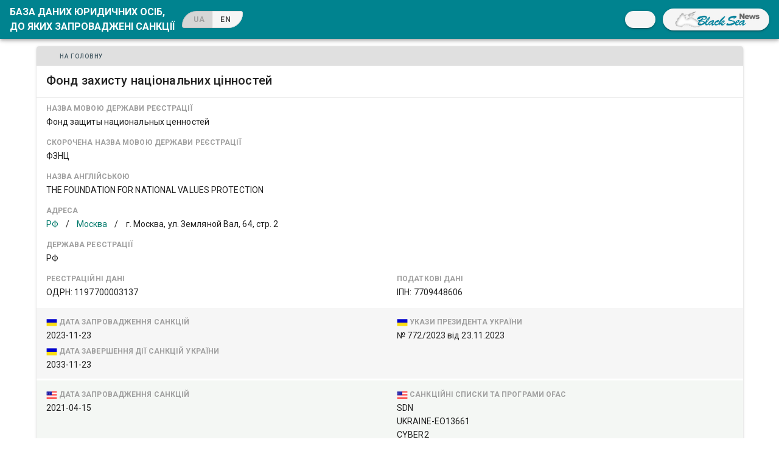

--- FILE ---
content_type: application/javascript; charset=UTF-8
request_url: https://sanctions.blackseanews.net/_nuxt/50b2075.js
body_size: 30563
content:
(window.webpackJsonp=window.webpackJsonp||[]).push([[5],{145:function(e,t,n){"use strict";t.a={}},155:function(e,t,n){"use strict";n.d(t,"b",(function(){return r})),n.d(t,"a",(function(){return o})),n.d(t,"c",(function(){return c}));n(226),n(26),n(44),n(188);var r=[{t:"id",value:"id",align:"right"},{t:"name_ukr",value:"name_ukr"},{t:"name_ukr2",value:"name_ukr2"},{t:"name_ru",value:"name_ru"},{t:"name_ru2",value:"name_ru2"},{t:"name_en",value:"name_en"},{t:"name_previous",value:"name_previous",hasAlternative:!0},{t:"name_notes",value:"name_notes",hasAlternative:!0},{t:"state",value:"state",hasAlternative:!0},{t:"region",value:"region",hasAlternative:!0},{t:"address",value:"address",hasAlternative:!0},{t:"state2",value:"state2",hasAlternative:!0},{t:"region2",value:"region2",hasAlternative:!0},{t:"address2",value:"address2",hasAlternative:!0},{t:"registration_state",value:"registration_state",hasAlternative:!0},{t:"occupied",value:"occupied",align:"center"},{t:"reg",value:"reg",hasAlternative:!0},{t:"tax",value:"tax",hasAlternative:!0},{t:"sanctions_ua",value:"sanctions_ua"},{t:"sanctions_ua_expire",value:"sanctions_ua_expire"},{t:"sanctions_ua_edicts",value:"sanctions_ua_edicts",sortable:!1},{t:"sanctions_ua_notes",value:"sanctions_ua_notes",hasAlternative:!0},{t:"sanctions_us",value:"sanctions_us"},{t:"sanctions_us_edicts",value:"sanctions_us_edicts",sortable:!1},{t:"sanctions_us_notes",value:"sanctions_us_notes",hasAlternative:!0},{t:"sanctions_us_el",value:"sanctions_us_el"},{t:"sanctions_us_el_notes",value:"sanctions_us_el_notes",hasAlternative:!0},{t:"sanctions_eu",value:"sanctions_eu"},{t:"sanctions_eu_edicts",value:"sanctions_eu_edicts",sortable:!1},{t:"sanctions_eu_notes",value:"sanctions_eu_notes",hasAlternative:!0},{t:"sanctions_uk",value:"sanctions_uk"},{t:"sanctions_uk_edicts",value:"sanctions_uk_edicts",sortable:!1},{t:"sanctions_uk_notes",value:"sanctions_uk_notes",hasAlternative:!0},{t:"sanctions_ca",value:"sanctions_ca"},{t:"sanctions_ca_edicts",value:"sanctions_ca_edicts",sortable:!1},{t:"sanctions_ca_notes",value:"sanctions_ca_notes",hasAlternative:!0},{t:"linked",value:"linked",hasAlternative:!0},{t:"notes",value:"notes",hasAlternative:!0}],o=function(e){for(var t=0,n=r;t<n.length;t++){var col=n[t];col.text=e.t(col.t),null!=col&&col.hasAlternative&&(col.value="en"!==e.locale||col.value.endsWith("_en")?col.value.replace(/^(.*)_en$/,"$1"):col.value+"_en")}var o=r.findIndex((function(e){return"name_ukr"===e.value})),c=r.findIndex((function(e){return"name_en"===e.value}));if("en"===e.locale&&c>o||"uk"===e.locale&&c<o){var l=r[c];r[c]=r[o],r[o]=l}},c={uk:["id","name_ukr","state","region","address","sanctions_ua","sanctions_us","sanctions_us_el","sanctions_eu","sanctions_uk","sanctions_ca"],en:["id","name_en","name_ukr","state","region","address","sanctions_ua","sanctions_us","sanctions_us_el","sanctions_eu","sanctions_uk","sanctions_ca"]}},187:function(e,t,n){"use strict";n(80),n(9),n(41),n(47),n(56),n(11),n(16),n(38),n(29),n(57),n(37),n(8),n(58),n(64),n(39);var r=n(0);function o(e,t){var n="undefined"!=typeof Symbol&&e[Symbol.iterator]||e["@@iterator"];if(!n){if(Array.isArray(e)||(n=function(e,t){if(!e)return;if("string"==typeof e)return c(e,t);var n=Object.prototype.toString.call(e).slice(8,-1);"Object"===n&&e.constructor&&(n=e.constructor.name);if("Map"===n||"Set"===n)return Array.from(e);if("Arguments"===n||/^(?:Ui|I)nt(?:8|16|32)(?:Clamped)?Array$/.test(n))return c(e,t)}(e))||t&&e&&"number"==typeof e.length){n&&(e=n);var i=0,r=function(){};return{s:r,n:function(){return i>=e.length?{done:!0}:{done:!1,value:e[i++]}},e:function(e){throw e},f:r}}throw new TypeError("Invalid attempt to iterate non-iterable instance.\nIn order to be iterable, non-array objects must have a [Symbol.iterator]() method.")}var o,l=!0,f=!1;return{s:function(){n=n.call(e)},n:function(){var e=n.next();return l=e.done,e},e:function(e){f=!0,o=e},f:function(){try{l||null==n.return||n.return()}finally{if(f)throw o}}}}function c(e,t){(null==t||t>e.length)&&(t=e.length);for(var i=0,n=new Array(t);i<t;i++)n[i]=e[i];return n}var l=window.requestIdleCallback||function(e){var t=Date.now();return setTimeout((function(){e({didTimeout:!1,timeRemaining:function(){return Math.max(0,50-(Date.now()-t))}})}),1)},f=window.cancelIdleCallback||function(e){clearTimeout(e)},d=window.IntersectionObserver&&new window.IntersectionObserver((function(e){e.forEach((function(e){var t=e.intersectionRatio,link=e.target;t<=0||!link.__prefetch||link.__prefetch()}))}));t.a={name:"NuxtLink",extends:r.default.component("RouterLink"),props:{prefetch:{type:Boolean,default:!0},noPrefetch:{type:Boolean,default:!1}},mounted:function(){this.prefetch&&!this.noPrefetch&&(this.handleId=l(this.observe,{timeout:2e3}))},beforeDestroy:function(){f(this.handleId),this.__observed&&(d.unobserve(this.$el),delete this.$el.__prefetch)},methods:{observe:function(){d&&this.shouldPrefetch()&&(this.$el.__prefetch=this.prefetchLink.bind(this),d.observe(this.$el),this.__observed=!0)},shouldPrefetch:function(){return this.getPrefetchComponents().length>0},canPrefetch:function(){var e=navigator.connection;return!(this.$nuxt.isOffline||e&&((e.effectiveType||"").includes("2g")||e.saveData))},getPrefetchComponents:function(){return this.$router.resolve(this.to,this.$route,this.append).resolved.matched.map((function(e){return e.components.default})).filter((function(e){return"function"==typeof e&&!e.options&&!e.__prefetched}))},prefetchLink:function(){if(this.canPrefetch()){d.unobserve(this.$el);var e,t=o(this.getPrefetchComponents());try{for(t.s();!(e=t.n()).done;){var n=e.value,r=n();r instanceof Promise&&r.catch((function(){})),n.__prefetched=!0}}catch(e){t.e(e)}finally{t.f()}}}}}},302:function(e,t,n){var content=n(452);content.__esModule&&(content=content.default),"string"==typeof content&&(content=[[e.i,content,""]]),content.locals&&(e.exports=content.locals);(0,n(25).default)("7e56e4e3",content,!0,{sourceMap:!1})},303:function(e,t,n){var content=n(456);content.__esModule&&(content=content.default),"string"==typeof content&&(content=[[e.i,content,""]]),content.locals&&(e.exports=content.locals);(0,n(25).default)("4e8213bc",content,!0,{sourceMap:!1})},304:function(e,t,n){var content=n(458);content.__esModule&&(content=content.default),"string"==typeof content&&(content=[[e.i,content,""]]),content.locals&&(e.exports=content.locals);(0,n(25).default)("06004e7f",content,!0,{sourceMap:!1})},389:function(e,t){},390:function(e,t,n){"use strict";var r=n(13),o=(n(74),n(16),n(80),n(0)),c=n(5),l=window.__NUXT__;function f(){if(!this._hydrated)return this.$fetch()}function d(){if((e=this).$vnode&&e.$vnode.elm&&e.$vnode.elm.dataset&&e.$vnode.elm.dataset.fetchKey){var e;this._hydrated=!0,this._fetchKey=this.$vnode.elm.dataset.fetchKey;var data=l.fetch[this._fetchKey];if(data&&data._error)this.$fetchState.error=data._error;else for(var t in data)o.default.set(this.$data,t,data[t])}}function h(){var e=this;return this._fetchPromise||(this._fetchPromise=m.call(this).then((function(){delete e._fetchPromise}))),this._fetchPromise}function m(){return _.apply(this,arguments)}function _(){return(_=Object(r.a)(regeneratorRuntime.mark((function e(){var t,n,r,o=this;return regeneratorRuntime.wrap((function(e){for(;;)switch(e.prev=e.next){case 0:return this.$nuxt.nbFetching++,this.$fetchState.pending=!0,this.$fetchState.error=null,this._hydrated=!1,t=null,n=Date.now(),e.prev=6,e.next=9,this.$options.fetch.call(this);case 9:e.next=15;break;case 11:e.prev=11,e.t0=e.catch(6),t=Object(c.p)(e.t0);case 15:if(!((r=this._fetchDelay-(Date.now()-n))>0)){e.next=19;break}return e.next=19,new Promise((function(e){return setTimeout(e,r)}));case 19:this.$fetchState.error=t,this.$fetchState.pending=!1,this.$fetchState.timestamp=Date.now(),this.$nextTick((function(){return o.$nuxt.nbFetching--}));case 23:case"end":return e.stop()}}),e,this,[[6,11]])})))).apply(this,arguments)}t.a={beforeCreate:function(){Object(c.l)(this)&&(this._fetchDelay="number"==typeof this.$options.fetchDelay?this.$options.fetchDelay:200,o.default.util.defineReactive(this,"$fetchState",{pending:!1,error:null,timestamp:Date.now()}),this.$fetch=h.bind(this),Object(c.a)(this,"created",d),Object(c.a)(this,"beforeMount",f))}}},396:function(e,t,n){n(397),e.exports=n(398)},398:function(e,t,n){"use strict";n.r(t),function(e){n(38),n(57),n(8),n(58),n(64);var t=n(22),r=n(13),o=(n(214),n(404),n(410),n(411),n(74),n(29),n(16),n(9),n(11),n(10),n(41),n(47),n(28),n(56),n(37),n(39),n(80),n(0)),c=n(378),l=n(145),f=n(5),d=n(88),h=n(390),m=n(187);function _(e,t){var n="undefined"!=typeof Symbol&&e[Symbol.iterator]||e["@@iterator"];if(!n){if(Array.isArray(e)||(n=function(e,t){if(!e)return;if("string"==typeof e)return v(e,t);var n=Object.prototype.toString.call(e).slice(8,-1);"Object"===n&&e.constructor&&(n=e.constructor.name);if("Map"===n||"Set"===n)return Array.from(e);if("Arguments"===n||/^(?:Ui|I)nt(?:8|16|32)(?:Clamped)?Array$/.test(n))return v(e,t)}(e))||t&&e&&"number"==typeof e.length){n&&(e=n);var i=0,r=function(){};return{s:r,n:function(){return i>=e.length?{done:!0}:{done:!1,value:e[i++]}},e:function(e){throw e},f:r}}throw new TypeError("Invalid attempt to iterate non-iterable instance.\nIn order to be iterable, non-array objects must have a [Symbol.iterator]() method.")}var o,c=!0,l=!1;return{s:function(){n=n.call(e)},n:function(){var e=n.next();return c=e.done,e},e:function(e){l=!0,o=e},f:function(){try{c||null==n.return||n.return()}finally{if(l)throw o}}}}function v(e,t){(null==t||t>e.length)&&(t=e.length);for(var i=0,n=new Array(t);i<t;i++)n[i]=e[i];return n}o.default.__nuxt__fetch__mixin__||(o.default.mixin(h.a),o.default.__nuxt__fetch__mixin__=!0),o.default.component(m.a.name,m.a),o.default.component("NLink",m.a),e.fetch||(e.fetch=c.a);var y,x,w=[],k=window.__NUXT__||{},O=k.config||{};O._app&&(n.p=Object(f.v)(O._app.cdnURL,O._app.assetsPath)),Object.assign(o.default.config,{silent:!0,performance:!1});var S=o.default.config.errorHandler||console.error;function j(e,t,n){for(var r=function(component){var e=function(component,e){if(!component||!component.options||!component.options[e])return{};var option=component.options[e];if("function"==typeof option){for(var t=arguments.length,n=new Array(t>2?t-2:0),r=2;r<t;r++)n[r-2]=arguments[r];return option.apply(void 0,n)}return option}(component,"transition",t,n)||{};return"string"==typeof e?{name:e}:e},o=n?Object(f.g)(n):[],c=Math.max(e.length,o.length),l=[],d=function(i){var t=Object.assign({},r(e[i])),n=Object.assign({},r(o[i]));Object.keys(t).filter((function(e){return void 0!==t[e]&&!e.toLowerCase().includes("leave")})).forEach((function(e){n[e]=t[e]})),l.push(n)},i=0;i<c;i++)d(i);return l}function C(e,t,n){return P.apply(this,arguments)}function P(){return(P=Object(r.a)(regeneratorRuntime.mark((function e(t,n,r){var o,c,l,d,h=this;return regeneratorRuntime.wrap((function(e){for(;;)switch(e.prev=e.next){case 0:if(this._routeChanged=Boolean(y.nuxt.err)||n.name!==t.name,this._paramChanged=!this._routeChanged&&n.path!==t.path,this._queryChanged=!this._paramChanged&&n.fullPath!==t.fullPath,this._diffQuery=this._queryChanged?Object(f.i)(t.query,n.query):[],(this._routeChanged||this._paramChanged)&&this.$loading.start&&!this.$loading.manual&&this.$loading.start(),e.prev=5,!this._queryChanged){e.next=12;break}return e.next=9,Object(f.r)(t,(function(e,t){return{Component:e,instance:t}}));case 9:o=e.sent,o.some((function(e){var r=e.Component,o=e.instance,c=r.options.watchQuery;return!0===c||(Array.isArray(c)?c.some((function(e){return h._diffQuery[e]})):"function"==typeof c&&c.apply(o,[t.query,n.query]))}))&&this.$loading.start&&!this.$loading.manual&&this.$loading.start();case 12:r(),e.next=26;break;case 15:if(e.prev=15,e.t0=e.catch(5),c=e.t0||{},l=c.statusCode||c.status||c.response&&c.response.status||500,d=c.message||"",!/^Loading( CSS)? chunk (\d)+ failed\./.test(d)){e.next=23;break}return window.location.reload(!0),e.abrupt("return");case 23:this.error({statusCode:l,message:d}),this.$nuxt.$emit("routeChanged",t,n,c),r();case 26:case"end":return e.stop()}}),e,this,[[5,15]])})))).apply(this,arguments)}function L(e,t){return k.serverRendered&&t&&Object(f.b)(e,t),e._Ctor=e,e}function $(e){return Object(f.d)(e,function(){var e=Object(r.a)(regeneratorRuntime.mark((function e(t,n,r,o,c){var l;return regeneratorRuntime.wrap((function(e){for(;;)switch(e.prev=e.next){case 0:if("function"!=typeof t||t.options){e.next=4;break}return e.next=3,t();case 3:t=e.sent;case 4:return l=L(Object(f.s)(t),k.data?k.data[c]:null),r.components[o]=l,e.abrupt("return",l);case 7:case"end":return e.stop()}}),e)})));return function(t,n,r,o,c){return e.apply(this,arguments)}}())}function A(e,t,n){var r=this,o=["nuxti18n"],c=!1;if(void 0!==n&&(o=[],(n=Object(f.s)(n)).options.middleware&&(o=o.concat(n.options.middleware)),e.forEach((function(e){e.options.middleware&&(o=o.concat(e.options.middleware))}))),o=o.map((function(e){return"function"==typeof e?e:("function"!=typeof l.a[e]&&(c=!0,r.error({statusCode:500,message:"Unknown middleware "+e})),l.a[e])})),!c)return Object(f.o)(o,t)}function E(e,t,n){return R.apply(this,arguments)}function R(){return(R=Object(r.a)(regeneratorRuntime.mark((function e(t,n,o){var c,l,h,m,v,x,k,O,S,C,P,L,$,E,R,D=this;return regeneratorRuntime.wrap((function(e){for(;;)switch(e.prev=e.next){case 0:if(!1!==this._routeChanged||!1!==this._paramChanged||!1!==this._queryChanged){e.next=2;break}return e.abrupt("return",o());case 2:return!1,t===n?(w=[],!0):(c=[],w=Object(f.g)(n,c).map((function(e,i){return Object(f.c)(n.matched[c[i]].path)(n.params)}))),l=!1,h=function(path){n.path===path.path&&D.$loading.finish&&D.$loading.finish(),n.path!==path.path&&D.$loading.pause&&D.$loading.pause(),l||(l=!0,o(path))},e.next=8,Object(f.t)(y,{route:t,from:n,next:h.bind(this)});case 8:if(this._dateLastError=y.nuxt.dateErr,this._hadError=Boolean(y.nuxt.err),m=[],(v=Object(f.g)(t,m)).length){e.next=27;break}return e.next=15,A.call(this,v,y.context);case 15:if(!l){e.next=17;break}return e.abrupt("return");case 17:return x=(d.a.options||d.a).layout,e.next=20,this.loadLayout("function"==typeof x?x.call(d.a,y.context):x);case 20:return k=e.sent,e.next=23,A.call(this,v,y.context,k);case 23:if(!l){e.next=25;break}return e.abrupt("return");case 25:return y.context.error({statusCode:404,message:"This page could not be found"}),e.abrupt("return",o());case 27:return v.forEach((function(e){e._Ctor&&e._Ctor.options&&(e.options.asyncData=e._Ctor.options.asyncData,e.options.fetch=e._Ctor.options.fetch)})),this.setTransitions(j(v,t,n)),e.prev=29,e.next=32,A.call(this,v,y.context);case 32:if(!l){e.next=34;break}return e.abrupt("return");case 34:if(!y.context._errored){e.next=36;break}return e.abrupt("return",o());case 36:return"function"==typeof(O=v[0].options.layout)&&(O=O(y.context)),e.next=40,this.loadLayout(O);case 40:return O=e.sent,e.next=43,A.call(this,v,y.context,O);case 43:if(!l){e.next=45;break}return e.abrupt("return");case 45:if(!y.context._errored){e.next=47;break}return e.abrupt("return",o());case 47:S=!0,e.prev=48,C=_(v),e.prev=50,C.s();case 52:if((P=C.n()).done){e.next=63;break}if("function"==typeof(L=P.value).options.validate){e.next=56;break}return e.abrupt("continue",61);case 56:return e.next=58,L.options.validate(y.context);case 58:if(S=e.sent){e.next=61;break}return e.abrupt("break",63);case 61:e.next=52;break;case 63:e.next=68;break;case 65:e.prev=65,e.t0=e.catch(50),C.e(e.t0);case 68:return e.prev=68,C.f(),e.finish(68);case 71:e.next=77;break;case 73:return e.prev=73,e.t1=e.catch(48),this.error({statusCode:e.t1.statusCode||"500",message:e.t1.message}),e.abrupt("return",o());case 77:if(S){e.next=80;break}return this.error({statusCode:404,message:"This page could not be found"}),e.abrupt("return",o());case 80:return e.next=82,Promise.all(v.map(function(){var e=Object(r.a)(regeneratorRuntime.mark((function e(r,i){var o,c,l,d,h,_,v,x,p;return regeneratorRuntime.wrap((function(e){for(;;)switch(e.prev=e.next){case 0:if(r._path=Object(f.c)(t.matched[m[i]].path)(t.params),r._dataRefresh=!1,o=r._path!==w[i],D._routeChanged&&o?r._dataRefresh=!0:D._paramChanged&&o?(c=r.options.watchParam,r._dataRefresh=!1!==c):D._queryChanged&&(!0===(l=r.options.watchQuery)?r._dataRefresh=!0:Array.isArray(l)?r._dataRefresh=l.some((function(e){return D._diffQuery[e]})):"function"==typeof l&&($||($=Object(f.h)(t)),r._dataRefresh=l.apply($[i],[t.query,n.query]))),D._hadError||!D._isMounted||r._dataRefresh){e.next=6;break}return e.abrupt("return");case 6:return d=[],h=r.options.asyncData&&"function"==typeof r.options.asyncData,_=Boolean(r.options.fetch)&&r.options.fetch.length,v=h&&_?30:45,h&&((x=Object(f.q)(r.options.asyncData,y.context)).then((function(e){Object(f.b)(r,e),D.$loading.increase&&D.$loading.increase(v)})),d.push(x)),D.$loading.manual=!1===r.options.loading,_&&((p=r.options.fetch(y.context))&&(p instanceof Promise||"function"==typeof p.then)||(p=Promise.resolve(p)),p.then((function(e){D.$loading.increase&&D.$loading.increase(v)})),d.push(p)),e.abrupt("return",Promise.all(d));case 14:case"end":return e.stop()}}),e)})));return function(t,n){return e.apply(this,arguments)}}()));case 82:l||(this.$loading.finish&&!this.$loading.manual&&this.$loading.finish(),o()),e.next=99;break;case 85:if(e.prev=85,e.t2=e.catch(29),"ERR_REDIRECT"!==(E=e.t2||{}).message){e.next=90;break}return e.abrupt("return",this.$nuxt.$emit("routeChanged",t,n,E));case 90:return w=[],Object(f.k)(E),"function"==typeof(R=(d.a.options||d.a).layout)&&(R=R(y.context)),e.next=96,this.loadLayout(R);case 96:this.error(E),this.$nuxt.$emit("routeChanged",t,n,E),o();case 99:case"end":return e.stop()}}),e,this,[[29,85],[48,73],[50,65,68,71]])})))).apply(this,arguments)}function D(e,n){Object(f.d)(e,(function(e,n,r,c){return"object"!==Object(t.a)(e)||e.options||((e=o.default.extend(e))._Ctor=e,r.components[c]=e),e}))}function N(e){var t=Boolean(this.$options.nuxt.err);this._hadError&&this._dateLastError===this.$options.nuxt.dateErr&&(t=!1);var n=t?(d.a.options||d.a).layout:e.matched[0].components.default.options.layout;"function"==typeof n&&(n=n(y.context)),this.setLayout(n)}function T(e){e._hadError&&e._dateLastError===e.$options.nuxt.dateErr&&e.error()}function U(e,t){var n=this;if(!1!==this._routeChanged||!1!==this._paramChanged||!1!==this._queryChanged){var r=Object(f.h)(e),c=Object(f.g)(e),l=!1;o.default.nextTick((function(){r.forEach((function(e,i){if(e&&!e._isDestroyed&&e.constructor._dataRefresh&&c[i]===e.constructor&&!0!==e.$vnode.data.keepAlive&&"function"==typeof e.constructor.options.data){var t=e.constructor.options.data.call(e);for(var n in t)o.default.set(e.$data,n,t[n]);l=!0}})),l&&window.$nuxt.$nextTick((function(){window.$nuxt.$emit("triggerScroll")})),T(n)}))}}function I(e){window.onNuxtReadyCbs.forEach((function(t){"function"==typeof t&&t(e)})),"function"==typeof window._onNuxtLoaded&&window._onNuxtLoaded(e),x.afterEach((function(t,n){o.default.nextTick((function(){return e.$nuxt.$emit("routeChanged",t,n)}))}))}function F(){return(F=Object(r.a)(regeneratorRuntime.mark((function e(t){var n,r,c,l,d;return regeneratorRuntime.wrap((function(e){for(;;)switch(e.prev=e.next){case 0:return y=t.app,x=t.router,t.store,n=new o.default(y),r=k.layout||"default",e.next=7,n.loadLayout(r);case 7:return n.setLayout(r),c=function(){n.$mount("#__nuxt"),x.afterEach(D),x.afterEach(N.bind(n)),x.afterEach(U.bind(n)),o.default.nextTick((function(){I(n)}))},e.next=11,Promise.all($(y.context.route));case 11:if(l=e.sent,n.setTransitions=n.$options.nuxt.setTransitions.bind(n),l.length&&(n.setTransitions(j(l,x.currentRoute)),w=x.currentRoute.matched.map((function(e){return Object(f.c)(e.path)(x.currentRoute.params)}))),n.$loading={},k.error&&n.error(k.error),x.beforeEach(C.bind(n)),x.beforeEach(E.bind(n)),!k.serverRendered||!Object(f.n)(k.routePath,n.context.route.path)){e.next=20;break}return e.abrupt("return",c());case 20:return d=function(){D(x.currentRoute,x.currentRoute),N.call(n,x.currentRoute),T(n),c()},e.next=23,new Promise((function(e){return setTimeout(e,0)}));case 23:E.call(n,x.currentRoute,x.currentRoute,(function(path){if(path){var e=x.afterEach((function(t,n){e(),d()}));x.push(path,void 0,(function(e){e&&S(e)}))}else d()}));case 24:case"end":return e.stop()}}),e)})))).apply(this,arguments)}Object(d.b)(null,k.config).then((function(e){return F.apply(this,arguments)})).catch(S)}.call(this,n(27))},451:function(e,t,n){"use strict";n(302)},452:function(e,t,n){var r=n(24)(!1);r.push([e.i,".nuxt-progress{position:fixed;top:0;left:0;right:0;height:2px;width:0;opacity:1;transition:width .1s,opacity .4s;background-color:#000;z-index:999999}.nuxt-progress.nuxt-progress-notransition{transition:none}.nuxt-progress-failed{background-color:red}",""]),e.exports=r},453:function(e,t,n){var content=n(454);content.__esModule&&(content=content.default),"string"==typeof content&&(content=[[e.i,content,""]]),content.locals&&(e.exports=content.locals);(0,n(25).default)("5c670272",content,!0,{sourceMap:!1})},454:function(e,t,n){var r=n(24)(!1);r.push([e.i,'@charset "UTF-8";.cookie__bar{-ms-overflow-style:none;position:fixed;overflow:hidden;box-sizing:border-box;z-index:9999;width:100%;background:#eee;padding:20px;align-items:center;box-shadow:0 -4px 4px hsla(0,0%,77.6%,.05);border-top:1px solid #ddd;border-bottom:1px solid #ddd;font-size:1rem;font-family:-apple-system,BlinkMacSystemFont,Roboto,Oxygen,Ubuntu,Cantarell,“Fira Sans”,“Droid Sans”,“Helvetica Neue”,Arial,sans-serif;line-height:1.5}.cookie__bar--bottom{bottom:0;left:0;right:0}.cookie__bar--top{top:0;left:0;right:0}.cookie__bar__wrap{display:flex;justify-content:space-between;flex-direction:column;align-items:center;width:100%}@media (min-width:768px){.cookie__bar__wrap{flex-direction:row}}.cookie__bar__postpone-button{margin-right:auto;-ms-flex:1 1 auto}@media (min-width:768px){.cookie__bar__postpone-button{margin-right:10px}}.cookie__bar__postpone-button:hover{opacity:.8;cursor:pointer}.cookie__bar__content{margin-right:0;margin-bottom:20px;font-size:.9rem;max-height:103px;overflow:auto;width:100%;-ms-flex:1 1 auto}@media (min-width:768px){.cookie__bar__content{margin-right:auto;margin-bottom:0}}.cookie__bar__buttons{transition:all .2s ease;display:flex;flex-direction:column;width:100%}@media (min-width:768px){.cookie__bar__buttons{flex-direction:row;width:auto}}.cookie__bar__buttons__button{display:inline-block;font-weight:400;text-align:center;white-space:nowrap;vertical-align:middle;-webkit-user-select:none;-moz-user-select:none;-ms-user-select:none;user-select:none;border:1px solid transparent;padding:.375rem .75rem;line-height:1.5;border-radius:3px;font-size:.9rem}.cookie__bar__buttons__button:hover{cursor:pointer;text-decoration:none}.cookie__bar__buttons__button--accept{-ms-flex:1 1 auto;background:#4caf50;background:linear-gradient(#5cb860,#4caf50);color:#fff}.cookie__bar__buttons__button--accept:hover{background:#409343}.cookie__bar__buttons__button--decline{-ms-flex:1 1 auto;background:#f44336;background:linear-gradient(#f55a4e,#f44336);color:#fff;margin-bottom:10px}.cookie__bar__buttons__button--decline:hover{background:#f21f0f}@media (min-width:768px){.cookie__bar__buttons__button--decline{margin-bottom:0;margin-right:10px}}.cookie__floating{-ms-overflow-style:none;position:fixed;overflow:hidden;box-sizing:border-box;z-index:9999;width:90%;background:#fafafa;display:flex;justify-content:space-between;flex-direction:column;box-shadow:0 4px 8px hsla(0,0%,77.6%,.3);border:1px solid #ddd;font-size:1rem;font-family:-apple-system,BlinkMacSystemFont,Roboto,Oxygen,Ubuntu,Cantarell,“Fira Sans”,“Droid Sans”,“Helvetica Neue”,Arial,sans-serif;line-height:1.5;border-radius:6px;bottom:10px;left:0;right:0;margin:0 auto}@media (min-width:768px){.cookie__floating{max-width:300px}}@media (min-width:768px){.cookie__floating--bottom-left{bottom:20px;left:20px;right:auto;margin:0}}@media (min-width:768px){.cookie__floating--bottom-right{bottom:20px;right:20px;left:auto;margin:0}}@media (min-width:768px){.cookie__floating--top-right{top:20px;bottom:auto;right:20px;left:auto;margin:0}}@media (min-width:768px){.cookie__floating--top-left{top:20px;bottom:auto;right:auto;left:20px;margin:0}}.cookie__floating__postpone-button{display:inline-flex;padding:5px 0 0 20px;margin-bottom:-10px;margin-right:auto}.cookie__floating__postpone-button:hover{opacity:.8;cursor:pointer}.cookie__floating__content{font-size:.95rem;margin-bottom:5px;padding:15px 20px;max-height:105px;overflow:auto}@media (min-width:768px){.cookie__floating__content{margin-bottom:10px}}.cookie__floating__buttons{transition:all .2s ease;display:flex;flex-direction:row;height:auto;width:100%}.cookie__floating__buttons__button{background-color:#eee;font-weight:700;font-size:.9rem;width:100%;min-height:40px;white-space:nowrap;-webkit-user-select:none;-moz-user-select:none;-ms-user-select:none;user-select:none;border:1px solid #ddd;border-right:none;border-left:none;padding:.375rem .75rem}.cookie__floating__buttons__button:first-child{border-right:1px solid #ddd}.cookie__floating__buttons__button:hover{cursor:pointer;text-decoration:none}.cookie__floating__buttons__button--accept{color:#4caf50;-ms-flex:1 1 auto}.cookie__floating__buttons__button--accept:hover{background:#409343;color:#fff}.cookie__floating__buttons__button--decline{color:#f44336;-ms-flex:1 1 auto}.cookie__floating__buttons__button--decline:hover{background:#f21f0f;color:#fff}.slideFromBottom-enter,.slideFromBottom-leave-to{transform:translateY(10em)}.slideFromBottom-enter-to,.slideFromBottom-leave{transform:translate(0)}.slideFromBottom-enter-active{transition:transform .2s ease-out}.slideFromBottom-leave-active{transition:transform .2s ease-in}.slideFromTop-enter,.slideFromTop-leave-to{transform:translateY(-10em)}.slideFromTop-enter-to,.slideFromTop-leave{transform:translate(0)}.slideFromTop-enter-active{transition:transform .2s ease-out}.slideFromTop-leave-active{transition:transform .2s ease-in}.fade-enter-active,.fade-leave-active{transition:opacity .5s}.fade-enter,.fade-leave-to{opacity:0}a:hover{color:red}a.subtle{color:rgba(0,0,0,.87);text-decoration:none}.v-data-table__wrapper::-webkit-scrollbar,.v-dialog.v-dialog--scrollable .v-card__text::-webkit-scrollbar{width:6px;height:6px}.v-data-table__wrapper::-webkit-scrollbar-track,.v-dialog.v-dialog--scrollable .v-card__text::-webkit-scrollbar-track{background:transparent;border-radius:8px}.v-data-table__wrapper::-webkit-scrollbar-thumb,.v-dialog.v-dialog--scrollable .v-card__text::-webkit-scrollbar-thumb{border-radius:8px;background:#00838f}.v-navigation-drawer__content{background:#f2f6f2}.changed--text{color:#ff5722!important}',""]),e.exports=r},455:function(e,t,n){"use strict";n(303)},456:function(e,t,n){var r=n(24)(!1);r.push([e.i,".lang-selector .v-btn{font-weight:700}.lang-selector .v-btn:first-of-type .v-btn__content{margin-left:6px}.lang-selector .v-btn:last-of-type .v-btn__content{margin-right:6px}.home-link{color:#fff!important;text-decoration:none;font-size:1rem;line-height:1.5;font-weight:700;display:inline-block;text-transform:uppercase}@media(max-width:1264px){.home-link{font-size:.8rem}}.home-link:hover{color:#eee!important}.v-footer{justify-content:flex-end;font-size:.875rem;padding-top:3px}.v-footer a{line-height:.5;text-decoration:none}.v-footer a img{margin-bottom:-2px}",""]),e.exports=r},457:function(e,t,n){"use strict";n(304)},458:function(e,t,n){var r=n(24)(!1);r.push([e.i,".splash-screen[data-v-1e856476]{background:#f2f0ee;width:100vw;height:100vh;position:fixed;z-index:50}.spinner-wrapper[data-v-1e856476]{position:absolute;left:50%;top:50%;transform:translate(-50%,-50%)}.spinner[data-v-1e856476]{width:80px;height:80px;margin:100px auto;background-color:#00838f;border-radius:100%;-webkit-animation:sk-scaleout-data-v-1e856476 1s ease-in-out infinite;animation:sk-scaleout-data-v-1e856476 1s ease-in-out infinite}@-webkit-keyframes sk-scaleout-data-v-1e856476{0%{-webkit-transform:scale(0)}to{-webkit-transform:scale(1);opacity:0}}@keyframes sk-scaleout-data-v-1e856476{0%{transform:scale(0)}to{transform:scale(1);opacity:0}}",""]),e.exports=r},478:function(e,t,n){"use strict";n.r(t),n.d(t,"state",(function(){return w})),n.d(t,"getters",(function(){return k})),n.d(t,"mutations",(function(){return O})),n.d(t,"actions",(function(){return S}));n(10),n(8),n(14),n(9),n(15),n(16),n(57),n(37),n(58),n(64),n(39);var r=n(13),o=n(1),c=(n(74),n(38),n(29),n(11),n(41),n(47),n(95),n(393),n(26),n(44),n(98),n(34),n(480),n(188),n(383)),l=n(155);function f(e,t){var n="undefined"!=typeof Symbol&&e[Symbol.iterator]||e["@@iterator"];if(!n){if(Array.isArray(e)||(n=function(e,t){if(!e)return;if("string"==typeof e)return d(e,t);var n=Object.prototype.toString.call(e).slice(8,-1);"Object"===n&&e.constructor&&(n=e.constructor.name);if("Map"===n||"Set"===n)return Array.from(e);if("Arguments"===n||/^(?:Ui|I)nt(?:8|16|32)(?:Clamped)?Array$/.test(n))return d(e,t)}(e))||t&&e&&"number"==typeof e.length){n&&(e=n);var i=0,r=function(){};return{s:r,n:function(){return i>=e.length?{done:!0}:{done:!1,value:e[i++]}},e:function(e){throw e},f:r}}throw new TypeError("Invalid attempt to iterate non-iterable instance.\nIn order to be iterable, non-array objects must have a [Symbol.iterator]() method.")}var o,c=!0,l=!1;return{s:function(){n=n.call(e)},n:function(){var e=n.next();return c=e.done,e},e:function(e){l=!0,o=e},f:function(){try{c||null==n.return||n.return()}finally{if(l)throw o}}}}function d(e,t){(null==t||t>e.length)&&(t=e.length);for(var i=0,n=new Array(t);i<t;i++)n[i]=e[i];return n}function h(object,e){var t=Object.keys(object);if(Object.getOwnPropertySymbols){var n=Object.getOwnPropertySymbols(object);e&&(n=n.filter((function(e){return Object.getOwnPropertyDescriptor(object,e).enumerable}))),t.push.apply(t,n)}return t}function m(e){for(var i=1;i<arguments.length;i++){var source=null!=arguments[i]?arguments[i]:{};i%2?h(Object(source),!0).forEach((function(t){Object(o.a)(e,t,source[t])})):Object.getOwnPropertyDescriptors?Object.defineProperties(e,Object.getOwnPropertyDescriptors(source)):h(Object(source)).forEach((function(t){Object.defineProperty(e,t,Object.getOwnPropertyDescriptor(source,t))}))}return e}var _=/<\/?[^>]+(>|$)/g,v=/[«»"]/g,y={name:"",reg:"",linked:"",address:"",country:"",regState:"",hasUASanctions:null,hasUSSanctions:null,hasEUSanctions:null,hasUKSanctions:null,hasCASanctions:null,hasUSel:null,UASanctionsDeactivated:null,USSanctionsDeactivated:null,EUSanctionsDeactivated:null,UKSanctionsDeactivated:null,CASanctionsDeactivated:null,occupied:null,entityActive:null},x={page:1,itemsPerPage:50,pageStart:1,pageStop:1,pageCount:1,itemsLength:1},w=function(){return{entity:{},entities:[],openEntityId:null,filter:m({},y),selectedColumns:l.c.uk,tableDrawer:!1,pagination:m({},x),needsCookieNotice:!1,stateDate:null}},k={stateAddr:function(e){if(!e.stateDate)return"/entities";var t=Object(c.createHash)("md5").update(e.stateDate).digest("hex");return"/state/"+e.stateDate+"-"+t.slice(0,8)+".json"},isFilterActive:function(e,t){return e.filter.name||e.filter.reg||e.filter.linked||t.isAdvancedFilterActive},isAdvancedFilterActive:function(e){return e.filter.address||e.filter.country||e.filter.regState||null!==e.filter.hasUASanctions||null!==e.filter.hasUSSanctions||null!==e.filter.hasEUSanctions||null!==e.filter.hasUKSanctions||null!==e.filter.hasCASanctions||null!==e.filter.hasUSel||null!==e.filter.occupied||null!==e.filter.UASanctionsDeactivated||null!==e.filter.USSanctionsDeactivated||null!==e.filter.EUSanctionsDeactivated||null!==e.filter.UKSanctionsDeactivated||null!==e.filter.CASanctionsDeactivated||null!==e.filter.entityActive},areDefaultColumnsForLocaleSelected:function(e){return function(t){if(e.selectedColumns.length!==l.c[t].length)return!1;var n,r=f(l.c[t]);try{for(r.s();!(n=r.n()).done;){var o=n.value;if(!e.selectedColumns.includes(o))return!1}}catch(e){r.e(e)}finally{r.f()}return!0}},areDefaultColumnsSelected:function(e,t){return t.areDefaultColumnsForLocaleSelected(e.i18n.locale)},filteredEntities:function(e,t){var n,r,o,c,l,f;if(!e.entities.length)return e.entities;if(!t.isFilterActive)return e.entities;var d=null===(n=e.filter.name)||void 0===n?void 0:n.toLowerCase().trim(),h=null===(r=e.filter.address)||void 0===r?void 0:r.toLowerCase().trim(),m=null===(o=e.filter.reg)||void 0===o?void 0:o.toLowerCase().trim(),y=null===(c=e.filter.linked)||void 0===c?void 0:c.toLowerCase().trim(),x=null===(l=e.filter.country)||void 0===l?void 0:l.toLowerCase().trim(),w=null===(f=e.filter.regState)||void 0===f?void 0:f.toLowerCase().trim(),k=e.i18n.locale;return e.entities.filter((function(t){return(!d||"en"===k&&(t.name_ukr&&t.name_ukr.toLowerCase().replaceAll(v,"").includes(d)||t.name_ru&&t.name_ru.toLowerCase().replaceAll(v,"").includes(d)||t.name_en&&t.name_en.toLowerCase().replaceAll(v,"").includes(d)||t.name_previous_en&&t.name_previous_en.toLowerCase().replaceAll(v,"").includes(d)||t.name_notes_en&&t.name_notes_en.replace(_,"").toLowerCase().replaceAll(v,"").includes(d)||t.notes_en&&t.notes_en.replace(_,"").toLowerCase().replaceAll(v,"").includes(d)||t.sanctions_ua_notes_en&&t.sanctions_ua_notes_en.replace(_,"").toLowerCase().replaceAll(v,"").includes(d)||t.sanctions_us_notes_en&&t.sanctions_us_notes_en.replace(_,"").toLowerCase().replaceAll(v,"").includes(d)||t.sanctions_us_el_notes_en&&t.sanctions_us_el_notes_en.replace(_,"").toLowerCase().replaceAll(v,"").includes(d)||t.sanctions_eu_notes_en&&t.sanctions_eu_notes_en.replace(_,"").toLowerCase().replaceAll(v,"").includes(d)||t.sanctions_uk_notes_en&&t.sanctions_uk_notes_en.replace(_,"").toLowerCase().replaceAll(v,"").includes(d)||t.sanctions_ca_notes_en&&t.sanctions_ca_notes_en.replace(_,"").toLowerCase().replaceAll(v,"").includes(d))||"uk"===k&&(t.name_ukr&&t.name_ukr.toLowerCase().replaceAll(v,"").includes(d)||t.name_ukr2&&t.name_ukr2.toLowerCase().replaceAll(v,"").includes(d)||t.name_ru&&t.name_ru.toLowerCase().replaceAll(v,"").includes(d)||t.name_ru2&&t.name_ru2.toLowerCase().replaceAll(v,"").includes(d)||t.name_en&&t.name_en.toLowerCase().replaceAll(v,"").includes(d)||t.name_previous&&t.name_previous.toLowerCase().replaceAll(v,"").includes(d)||t.name_notes&&t.name_notes.replace(_,"").toLowerCase().replaceAll(v,"").includes(d)||t.notes&&t.notes.replace(_,"").toLowerCase().replaceAll(v,"").includes(d)||t.sanctions_ua_notes&&t.sanctions_ua_notes.replace(_,"").toLowerCase().replaceAll(v,"").includes(d)||t.sanctions_us_notes&&t.sanctions_us_notes.replace(_,"").toLowerCase().replaceAll(v,"").includes(d)||t.sanctions_us_el_notes&&t.sanctions_us_el_notes.replace(_,"").toLowerCase().replaceAll(v,"").includes(d)||t.sanctions_eu_notes&&t.sanctions_eu_notes.replace(_,"").toLowerCase().replaceAll(v,"").includes(d)||t.sanctions_uk_notes&&t.sanctions_uk_notes.replace(_,"").toLowerCase().replaceAll(v,"").includes(d)||t.sanctions_ca_notes&&t.sanctions_ca_notes.replace(_,"").toLowerCase().replaceAll(v,"").includes(d)))&&(!h||"en"===k&&(t.address_en&&t.address_en.toLowerCase().includes(h)||t.address2_en&&t.address2_en.toLowerCase().includes(h)||t.region_en&&t.region_en.toLowerCase().includes(h)||t.region2_en&&t.region2_en.toLowerCase().includes(h))||"uk"===k&&(t.address&&t.address.toLowerCase().includes(h)||t.address2&&t.address2.toLowerCase().includes(h)||t.region&&t.region.toLowerCase().includes(h)||t.region2&&t.region2.toLowerCase().includes(h)))&&(!m||"en"===k&&(t.reg_en&&t.reg_en.toLowerCase().includes(m)||t.tax_en&&t.tax_en.toLowerCase().includes(m))||"uk"===k&&(t.reg&&t.reg.toLowerCase().includes(m)||t.tax&&t.tax.toLowerCase().includes(m)))&&(!y||"en"===k&&t.linked_en&&t.linked_en.toLowerCase().includes(y)||"uk"===k&&t.linked&&t.linked.toLowerCase().includes(y))&&(!x||"en"===k&&(t.state_en&&t.state_en.toLowerCase().includes(x)||t.state2_en&&t.state2_en.toLowerCase().includes(x))||"uk"===k&&(t.state&&t.state.toLowerCase().includes(x)||t.state2&&t.state2.toLowerCase().includes(x)))&&(!w||"en"===k&&t.registration_state_en&&t.registration_state_en.toLowerCase().includes(w)||"uk"===k&&t.registration_state&&t.registration_state.toLowerCase().includes(w))&&(null===e.filter.hasUASanctions||e.filter.hasUASanctions&&t.sanctions_ua||!e.filter.hasUASanctions&&!t.sanctions_ua)&&(null===e.filter.hasUSSanctions||e.filter.hasUSSanctions&&t.sanctions_us||!e.filter.hasUSSanctions&&!t.sanctions_us)&&(null===e.filter.hasEUSanctions||e.filter.hasEUSanctions&&t.sanctions_eu||!e.filter.hasEUSanctions&&!t.sanctions_eu)&&(null===e.filter.hasUKSanctions||e.filter.hasUKSanctions&&t.sanctions_uk||!e.filter.hasUKSanctions&&!t.sanctions_uk)&&(null===e.filter.hasCASanctions||e.filter.hasCASanctions&&t.sanctions_ca||!e.filter.hasCASanctions&&!t.sanctions_ca)&&(null===e.filter.hasUSel||e.filter.hasUSel&&t.sanctions_us_el||!e.filter.hasUSel&&!t.sanctions_us_el)&&(null===e.filter.occupied||e.filter.occupied&&t.occupied||!e.filter.occupied&&!t.occupied)&&(null===e.filter.UASanctionsDeactivated||e.filter.UASanctionsDeactivated&&t.sanctions_ua_are_expired||!e.filter.UASanctionsDeactivated&&!t.sanctions_ua_are_expired)&&(null===e.filter.USSanctionsDeactivated||e.filter.USSanctionsDeactivated&&t.sanctions_us_deactivated||!e.filter.USSanctionsDeactivated&&!t.sanctions_us_deactivated)&&(null===e.filter.EUSanctionsDeactivated||e.filter.EUSanctionsDeactivated&&t.sanctions_eu_deactivated||!e.filter.EUSanctionsDeactivated&&!t.sanctions_eu_deactivated)&&(null===e.filter.UKSanctionsDeactivated||e.filter.UKSanctionsDeactivated&&t.sanctions_uk_deactivated||!e.filter.UKSanctionsDeactivated&&!t.sanctions_uk_deactivated)&&(null===e.filter.CASanctionsDeactivated||e.filter.CASanctionsDeactivated&&t.sanctions_ca_deactivated||!e.filter.CASanctionsDeactivated&&!t.sanctions_ca_deactivated)&&(null===e.filter.entityActive||e.filter.entityActive&&!t.entity_inactive||!e.filter.entityActive&&t.entity_inactive)}))}},O={setEntities:function(e,t){e.entities=t},setEntity:function(e,t){e.entity=m({},t),e.openEntityId=t.id},clearEntity:function(e){e.entity={},e.openEntityId=null},setFilter:function(e,filter){e.filter=m(m({},y),filter)},updateFilter:function(e,t){var n=t.field,r=t.value;e.filter[n]=r},massUpdateFilter:function(e,t){e.filter=m(m({},e.filter),t)},resetFilters:function(e){e.filter=m({},y)},updatePagination:function(e,data){e.pagination=m(m({},e.pagination),data)},resetPagination:function(e){e.pagination=m({},x)},updateColumns:function(e,data){e.selectedColumns=data},toggleTableDrawer:function(e){e.tableDrawer=!e.tableDrawer},setTableDrawer:function(e,t){e.tableDrawer=t},setNeedsCookieNotice:function(e,t){e.needsCookieNotice=t},setStateDate:function(e,t){if(!t.match(/^\d{4}-\d{2}-\d{2}$/))throw new Error("Invalid date format");e.stateDate=t}},S={loadEntities:function(e){var t=this;return Object(r.a)(regeneratorRuntime.mark((function n(){var r,o,c,l;return regeneratorRuntime.wrap((function(n){for(;;)switch(n.prev=n.next){case 0:if(r=e.state,o=e.getters,c=e.commit,!r.entities.length){n.next=3;break}return n.abrupt("return");case 3:return n.next=5,t.$axios.get(o.stateAddr,{params:{_limit:-1,_sort:"id"}});case 5:l=n.sent,c("setEntities",l.data);case 7:case"end":return n.stop()}}),n)})))()},loadEntity:function(e,t){var n=this;return Object(r.a)(regeneratorRuntime.mark((function r(){var o,c,l,f;return regeneratorRuntime.wrap((function(r){for(;;)switch(r.prev=r.next){case 0:if(o=e.state,c=e.commit,(t=Number(t))&&Number.isInteger(t)){r.next=4;break}return r.abrupt("return",!1);case 4:if(!o.entities.length){r.next=11;break}if(!(l=o.entities[o.entities.findIndex((function(e){return e.id===t}))])){r.next=9;break}return c("setEntity",l),r.abrupt("return",l);case 9:r.next=17;break;case 11:return r.next=13,n.$axios.get("/entities/"+t).catch((function(e){return!1}));case 13:if(void 0===(f=r.sent).data||void 0===f.data.id){r.next=17;break}return c("setEntity",f.data),r.abrupt("return",f.data);case 17:return r.abrupt("return",!1);case 18:case"end":return r.stop()}}),r)})))()}}},486:function(e,t){},488:function(e,t){},495:function(e,t){},497:function(e,t){},5:function(e,t,n){"use strict";n.d(t,"k",(function(){return y})),n.d(t,"m",(function(){return x})),n.d(t,"l",(function(){return w})),n.d(t,"e",(function(){return k})),n.d(t,"b",(function(){return O})),n.d(t,"s",(function(){return S})),n.d(t,"g",(function(){return j})),n.d(t,"h",(function(){return C})),n.d(t,"d",(function(){return P})),n.d(t,"r",(function(){return L})),n.d(t,"j",(function(){return $})),n.d(t,"t",(function(){return E})),n.d(t,"o",(function(){return D})),n.d(t,"q",(function(){return N})),n.d(t,"f",(function(){return T})),n.d(t,"c",(function(){return U})),n.d(t,"i",(function(){return I})),n.d(t,"p",(function(){return F})),n.d(t,"a",(function(){return G})),n.d(t,"v",(function(){return H})),n.d(t,"n",(function(){return Y})),n.d(t,"u",(function(){return J}));n(57),n(8),n(58),n(64),n(14),n(9),n(15);var r=n(22),o=n(13),c=n(1),l=n(7),f=(n(74),n(11),n(291),n(16),n(29),n(28),n(56),n(10),n(37),n(39),n(38),n(26),n(44),n(81),n(263),n(256),n(89),n(97),n(174),n(41),n(47),n(0)),d=n(61);function h(object,e){var t=Object.keys(object);if(Object.getOwnPropertySymbols){var n=Object.getOwnPropertySymbols(object);e&&(n=n.filter((function(e){return Object.getOwnPropertyDescriptor(object,e).enumerable}))),t.push.apply(t,n)}return t}function m(e){for(var i=1;i<arguments.length;i++){var source=null!=arguments[i]?arguments[i]:{};i%2?h(Object(source),!0).forEach((function(t){Object(c.a)(e,t,source[t])})):Object.getOwnPropertyDescriptors?Object.defineProperties(e,Object.getOwnPropertyDescriptors(source)):h(Object(source)).forEach((function(t){Object.defineProperty(e,t,Object.getOwnPropertyDescriptor(source,t))}))}return e}function _(e,t){var n="undefined"!=typeof Symbol&&e[Symbol.iterator]||e["@@iterator"];if(!n){if(Array.isArray(e)||(n=function(e,t){if(!e)return;if("string"==typeof e)return v(e,t);var n=Object.prototype.toString.call(e).slice(8,-1);"Object"===n&&e.constructor&&(n=e.constructor.name);if("Map"===n||"Set"===n)return Array.from(e);if("Arguments"===n||/^(?:Ui|I)nt(?:8|16|32)(?:Clamped)?Array$/.test(n))return v(e,t)}(e))||t&&e&&"number"==typeof e.length){n&&(e=n);var i=0,r=function(){};return{s:r,n:function(){return i>=e.length?{done:!0}:{done:!1,value:e[i++]}},e:function(e){throw e},f:r}}throw new TypeError("Invalid attempt to iterate non-iterable instance.\nIn order to be iterable, non-array objects must have a [Symbol.iterator]() method.")}var o,c=!0,l=!1;return{s:function(){n=n.call(e)},n:function(){var e=n.next();return c=e.done,e},e:function(e){l=!0,o=e},f:function(){try{c||null==n.return||n.return()}finally{if(l)throw o}}}}function v(e,t){(null==t||t>e.length)&&(t=e.length);for(var i=0,n=new Array(t);i<t;i++)n[i]=e[i];return n}function y(e){f.default.config.errorHandler&&f.default.config.errorHandler(e)}function x(e){return e.then((function(e){return e.default||e}))}function w(e){return e.$options&&"function"==typeof e.$options.fetch&&!e.$options.fetch.length}function k(e){var t,n=arguments.length>1&&void 0!==arguments[1]?arguments[1]:[],r=e.$children||[],o=_(r);try{for(o.s();!(t=o.n()).done;){var c=t.value;c.$fetch?n.push(c):c.$children&&k(c,n)}}catch(e){o.e(e)}finally{o.f()}return n}function O(e,t){if(t||!e.options.__hasNuxtData){var n=e.options._originDataFn||e.options.data||function(){return{}};e.options._originDataFn=n,e.options.data=function(){var data=n.call(this,this);return this.$ssrContext&&(t=this.$ssrContext.asyncData[e.cid]),m(m({},data),t)},e.options.__hasNuxtData=!0,e._Ctor&&e._Ctor.options&&(e._Ctor.options.data=e.options.data)}}function S(e){return e.options&&e._Ctor===e||(e.options?(e._Ctor=e,e.extendOptions=e.options):(e=f.default.extend(e))._Ctor=e,!e.options.name&&e.options.__file&&(e.options.name=e.options.__file)),e}function j(e){var t=arguments.length>1&&void 0!==arguments[1]&&arguments[1],n=arguments.length>2&&void 0!==arguments[2]?arguments[2]:"components";return Array.prototype.concat.apply([],e.matched.map((function(e,r){return Object.keys(e[n]).map((function(o){return t&&t.push(r),e[n][o]}))})))}function C(e){var t=arguments.length>1&&void 0!==arguments[1]&&arguments[1];return j(e,t,"instances")}function P(e,t){return Array.prototype.concat.apply([],e.matched.map((function(e,n){return Object.keys(e.components).reduce((function(r,o){return e.components[o]?r.push(t(e.components[o],e.instances[o],e,o,n)):delete e.components[o],r}),[])})))}function L(e,t){return Promise.all(P(e,function(){var e=Object(o.a)(regeneratorRuntime.mark((function e(n,r,o,c){var l,f;return regeneratorRuntime.wrap((function(e){for(;;)switch(e.prev=e.next){case 0:if("function"!=typeof n||n.options){e.next=11;break}return e.prev=1,e.next=4,n();case 4:n=e.sent,e.next=11;break;case 7:throw e.prev=7,e.t0=e.catch(1),e.t0&&"ChunkLoadError"===e.t0.name&&"undefined"!=typeof window&&window.sessionStorage&&(l=Date.now(),(!(f=parseInt(window.sessionStorage.getItem("nuxt-reload")))||f+6e4<l)&&(window.sessionStorage.setItem("nuxt-reload",l),window.location.reload(!0))),e.t0;case 11:return o.components[c]=n=S(n),e.abrupt("return","function"==typeof t?t(n,r,o,c):n);case 13:case"end":return e.stop()}}),e,null,[[1,7]])})));return function(t,n,r,o){return e.apply(this,arguments)}}()))}function $(e){return A.apply(this,arguments)}function A(){return(A=Object(o.a)(regeneratorRuntime.mark((function e(t){return regeneratorRuntime.wrap((function(e){for(;;)switch(e.prev=e.next){case 0:if(t){e.next=2;break}return e.abrupt("return");case 2:return e.next=4,L(t);case 4:return e.abrupt("return",m(m({},t),{},{meta:j(t).map((function(e,n){return m(m({},e.options.meta),(t.matched[n]||{}).meta)}))}));case 5:case"end":return e.stop()}}),e)})))).apply(this,arguments)}function E(e,t){return R.apply(this,arguments)}function R(){return(R=Object(o.a)(regeneratorRuntime.mark((function e(t,n){var o,c,f,h;return regeneratorRuntime.wrap((function(e){for(;;)switch(e.prev=e.next){case 0:return t.context||(t.context={isStatic:!1,isDev:!1,isHMR:!1,app:t,store:t.store,payload:n.payload,error:n.error,base:t.router.options.base,env:{}},n.req&&(t.context.req=n.req),n.res&&(t.context.res=n.res),n.ssrContext&&(t.context.ssrContext=n.ssrContext),t.context.redirect=function(e,path,n){if(e){t.context._redirected=!0;var o=Object(r.a)(path);if("number"==typeof e||"undefined"!==o&&"object"!==o||(n=path||{},path=e,o=Object(r.a)(path),e=302),"object"===o&&(path=t.router.resolve(path).route.fullPath),!/(^[.]{1,2}\/)|(^\/(?!\/))/.test(path))throw path=Object(d.e)(path,n),window.location.replace(path),new Error("ERR_REDIRECT");t.context.next({path:path,query:n,status:e})}},t.context.nuxtState=window.__NUXT__),e.next=3,Promise.all([$(n.route),$(n.from)]);case 3:o=e.sent,c=Object(l.a)(o,2),f=c[0],h=c[1],n.route&&(t.context.route=f),n.from&&(t.context.from=h),t.context.next=n.next,t.context._redirected=!1,t.context._errored=!1,t.context.isHMR=!1,t.context.params=t.context.route.params||{},t.context.query=t.context.route.query||{};case 15:case"end":return e.stop()}}),e)})))).apply(this,arguments)}function D(e,t){return!e.length||t._redirected||t._errored?Promise.resolve():N(e[0],t).then((function(){return D(e.slice(1),t)}))}function N(e,t){var n;return(n=2===e.length?new Promise((function(n){e(t,(function(e,data){e&&t.error(e),n(data=data||{})}))})):e(t))&&n instanceof Promise&&"function"==typeof n.then?n:Promise.resolve(n)}function T(base,e){if("hash"===e)return window.location.hash.replace(/^#\//,"");base=decodeURI(base).slice(0,-1);var path=decodeURI(window.location.pathname);base&&path.startsWith(base)&&(path=path.slice(base.length));var t=(path||"/")+window.location.search+window.location.hash;return Object(d.d)(t)}function U(e,t){return function(e,t){for(var n=new Array(e.length),i=0;i<e.length;i++)"object"===Object(r.a)(e[i])&&(n[i]=new RegExp("^(?:"+e[i].pattern+")$",V(t)));return function(t,r){for(var path="",data=t||{},o=(r||{}).pretty?B:encodeURIComponent,c=0;c<e.length;c++){var l=e[c];if("string"!=typeof l){var f=data[l.name||"pathMatch"],d=void 0;if(null==f){if(l.optional){l.partial&&(path+=l.prefix);continue}throw new TypeError('Expected "'+l.name+'" to be defined')}if(Array.isArray(f)){if(!l.repeat)throw new TypeError('Expected "'+l.name+'" to not repeat, but received `'+JSON.stringify(f)+"`");if(0===f.length){if(l.optional)continue;throw new TypeError('Expected "'+l.name+'" to not be empty')}for(var h=0;h<f.length;h++){if(d=o(f[h]),!n[c].test(d))throw new TypeError('Expected all "'+l.name+'" to match "'+l.pattern+'", but received `'+JSON.stringify(d)+"`");path+=(0===h?l.prefix:l.delimiter)+d}}else{if(d=l.asterisk?z(f):o(f),!n[c].test(d))throw new TypeError('Expected "'+l.name+'" to match "'+l.pattern+'", but received "'+d+'"');path+=l.prefix+d}}else path+=l}return path}}(function(e,t){var n,r=[],o=0,c=0,path="",l=t&&t.delimiter||"/";for(;null!=(n=M.exec(e));){var f=n[0],d=n[1],h=n.index;if(path+=e.slice(c,h),c=h+f.length,d)path+=d[1];else{var m=e[c],_=n[2],v=n[3],y=n[4],x=n[5],w=n[6],k=n[7];path&&(r.push(path),path="");var O=null!=_&&null!=m&&m!==_,S="+"===w||"*"===w,j="?"===w||"*"===w,C=n[2]||l,pattern=y||x;r.push({name:v||o++,prefix:_||"",delimiter:C,optional:j,repeat:S,partial:O,asterisk:Boolean(k),pattern:pattern?X(pattern):k?".*":"[^"+K(C)+"]+?"})}}c<e.length&&(path+=e.substr(c));path&&r.push(path);return r}(e,t),t)}function I(e,t){var n={},r=m(m({},e),t);for(var o in r)String(e[o])!==String(t[o])&&(n[o]=!0);return n}function F(e){var t;if(e.message||"string"==typeof e)t=e.message||e;else try{t=JSON.stringify(e,null,2)}catch(n){t="[".concat(e.constructor.name,"]")}return m(m({},e),{},{message:t,statusCode:e.statusCode||e.status||e.response&&e.response.status||500})}window.onNuxtReadyCbs=[],window.onNuxtReady=function(e){window.onNuxtReadyCbs.push(e)};var M=new RegExp(["(\\\\.)","([\\/.])?(?:(?:\\:(\\w+)(?:\\(((?:\\\\.|[^\\\\()])+)\\))?|\\(((?:\\\\.|[^\\\\()])+)\\))([+*?])?|(\\*))"].join("|"),"g");function B(e,t){var n=t?/[?#]/g:/[/?#]/g;return encodeURI(e).replace(n,(function(e){return"%"+e.charCodeAt(0).toString(16).toUpperCase()}))}function z(e){return B(e,!0)}function K(e){return e.replace(/([.+*?=^!:${}()[\]|/\\])/g,"\\$1")}function X(e){return e.replace(/([=!:$/()])/g,"\\$1")}function V(e){return e&&e.sensitive?"":"i"}function G(e,t,n){e.$options[t]||(e.$options[t]=[]),e.$options[t].includes(n)||e.$options[t].push(n)}var H=d.c,Y=(d.f,d.b);function J(e){try{window.history.scrollRestoration=e}catch(e){}}},507:function(e,t){},509:function(e,t){},534:function(e,t){},535:function(e,t){},540:function(e,t){},542:function(e,t){},546:function(e,t){},548:function(e,t){},565:function(e,t){},625:function(e,t,n){"use strict";n.r(t);var r={name:"CookieNotice",components:{VueCookieAcceptDecline:n(381).a},props:{needsConsent:{type:Boolean,default:!1}},mounted:function(){this.needsConsent||this.initGtm()},methods:{decline:function(){},accept:function(){this.initGtm()},status:function(e){"accept"===e&&this.initGtm()},initGtm:function(){this.$gtm.init(this.$config.gtm.id)}}},o=n(72),component=Object(o.a)(r,(function(){var e=this,t=e.$createElement,n=e._self._c||t;return e.needsConsent?n("vue-cookie-accept-decline",{attrs:{"element-id":"cookie-panel",debug:!1,position:"bottom-left",type:"floating","transition-name":"slideFromBottom"},on:{status:e.status,"clicked-accept":e.accept,"clicked-decline":e.decline}},[n("div",{attrs:{slot:"message"},slot:"message"},[e._v("\n    "+e._s(e.$t("we_use_cookies"))+"\n  ")]),e._v(" "),n("div",{attrs:{slot:"declineContent"},slot:"declineContent"},[e._v("\n    "+e._s(e.$t("opt_out"))+"\n  ")]),e._v(" "),n("div",{attrs:{slot:"acceptContent"},slot:"acceptContent"},[e._v("\n    "+e._s(e.$t("opt_in"))+"\n  ")])]):e._e()}),[],!1,null,"50ec47e6",null);t.default=component.exports},626:function(e,t,n){"use strict";n.r(t);n(457);var r=n(72),component=Object(r.a)({},(function(){var e=this,t=e.$createElement;e._self._c;return e._m(0)}),[function(){var e=this.$createElement,t=this._self._c||e;return t("div",{staticClass:"splash-screen"},[t("div",{staticClass:"spinner-wrapper"},[t("div",{staticClass:"spinner"})])])}],!1,null,"1e856476",null);t.default=component.exports},88:function(e,t,n){"use strict";n.d(t,"b",(function(){return tn})),n.d(t,"a",(function(){return V}));n(10),n(8),n(11),n(14),n(9),n(15);var r=n(13),o=n(1),c=(n(74),n(29),n(56),n(16),n(26),n(44),n(0)),l=n(148),f=n(147),d=n(252),h=n.n(d),m=n(120),_=n.n(m),v=(n(37),n(39),n(253)),y=n(61),x=n(5);"scrollRestoration"in window.history&&(Object(x.u)("manual"),window.addEventListener("beforeunload",(function(){Object(x.u)("auto")})),window.addEventListener("load",(function(){Object(x.u)("manual")})));function w(object,e){var t=Object.keys(object);if(Object.getOwnPropertySymbols){var n=Object.getOwnPropertySymbols(object);e&&(n=n.filter((function(e){return Object.getOwnPropertyDescriptor(object,e).enumerable}))),t.push.apply(t,n)}return t}function k(e){for(var i=1;i<arguments.length;i++){var source=null!=arguments[i]?arguments[i]:{};i%2?w(Object(source),!0).forEach((function(t){Object(o.a)(e,t,source[t])})):Object.getOwnPropertyDescriptors?Object.defineProperties(e,Object.getOwnPropertyDescriptors(source)):w(Object(source)).forEach((function(t){Object.defineProperty(e,t,Object.getOwnPropertyDescriptor(source,t))}))}return e}var O=function(){return Object(x.m)(n.e(18).then(n.bind(null,784)))},S=function(){return Object(x.m)(Promise.all([n.e(0),n.e(1),n.e(3),n.e(2),n.e(20)]).then(n.bind(null,785)))},j=function(){return Object(x.m)(Promise.all([n.e(2),n.e(19)]).then(n.bind(null,786)))},C=function(){return Object(x.m)(Promise.all([n.e(0),n.e(1),n.e(3),n.e(2),n.e(21)]).then(n.bind(null,787)))},P=function(){};c.default.use(v.a);var L={mode:"history",base:"/",linkActiveClass:"nuxt-link-active",linkExactActiveClass:"nuxt-link-exact-active",scrollBehavior:function(e,t,n){var r=!1,o=e!==t;n?r=n:o&&function(e){var t=Object(x.g)(e);if(1===t.length){var n=t[0].options;return!1!==(void 0===n?{}:n).scrollToTop}return t.some((function(e){var t=e.options;return t&&t.scrollToTop}))}(e)&&(r={x:0,y:0});var c=window.$nuxt;return(!o||e.path===t.path&&e.hash!==t.hash)&&c.$nextTick((function(){return c.$emit("triggerScroll")})),new Promise((function(t){c.$once("triggerScroll",(function(){if(e.hash){var n=e.hash;void 0!==window.CSS&&void 0!==window.CSS.escape&&(n="#"+window.CSS.escape(n.substr(1)));try{document.querySelector(n)&&(r={selector:n})}catch(e){console.warn("Failed to save scroll position. Please add CSS.escape() polyfill (https://github.com/mathiasbynens/CSS.escape).")}}t(r)}))}))},routes:[{path:"/about",component:O,name:"about___uk"},{path:"/en",component:S,name:"index___en"},{path:"/en/about",component:O,name:"about___en"},{path:"/en/entry/:id",component:j,name:"entry-id___en"},{path:"/en/state/:date?",component:C,name:"state-date___en"},{path:"/entry/:id",component:j,name:"entry-id___uk"},{path:"/state/:date?",component:C,name:"state-date___uk"},{path:"/",component:S,name:"index___uk"}],fallback:!1};function $(e,t){var base=t._app&&t._app.basePath||L.base,n=new v.a(k(k({},L),{},{base:base})),r=n.push;n.push=function(e){var t=arguments.length>1&&void 0!==arguments[1]?arguments[1]:P,n=arguments.length>2?arguments[2]:void 0;return r.call(this,e,t,n)};var o=n.resolve.bind(n);return n.resolve=function(e,t,n){return"string"==typeof e&&(e=Object(y.d)(e)),o(e,t,n)},n}var A={name:"NuxtChild",functional:!0,props:{nuxtChildKey:{type:String,default:""},keepAlive:Boolean,keepAliveProps:{type:Object,default:void 0}},render:function(e,t){var n=t.parent,data=t.data,r=t.props,o=n.$createElement;data.nuxtChild=!0;for(var c=n,l=n.$nuxt.nuxt.transitions,f=n.$nuxt.nuxt.defaultTransition,d=0;n;)n.$vnode&&n.$vnode.data.nuxtChild&&d++,n=n.$parent;data.nuxtChildDepth=d;var h=l[d]||f,m={};E.forEach((function(e){void 0!==h[e]&&(m[e]=h[e])}));var _={};R.forEach((function(e){"function"==typeof h[e]&&(_[e]=h[e].bind(c))}));var v=_.beforeEnter;if(_.beforeEnter=function(e){if(window.$nuxt.$nextTick((function(){window.$nuxt.$emit("triggerScroll")})),v)return v.call(c,e)},!1===h.css){var y=_.leave;(!y||y.length<2)&&(_.leave=function(e,t){y&&y.call(c,e),c.$nextTick(t)})}var x=o("routerView",data);return r.keepAlive&&(x=o("keep-alive",{props:r.keepAliveProps},[x])),o("transition",{props:m,on:_},[x])}},E=["name","mode","appear","css","type","duration","enterClass","leaveClass","appearClass","enterActiveClass","enterActiveClass","leaveActiveClass","appearActiveClass","enterToClass","leaveToClass","appearToClass"],R=["beforeEnter","enter","afterEnter","enterCancelled","beforeLeave","leave","afterLeave","leaveCancelled","beforeAppear","appear","afterAppear","appearCancelled"],D={layout:"empty",props:{error:{type:Object,default:null}},data:function(){return{pageNotFound:"404 Not Found",otherError:"An error occurred"}},head:function(){return{title:404===this.error.statusCode?this.pageNotFound:this.otherError}}},N=n(72),T=n(122),U=n.n(T),I=n(638),F=n(629),M=n(251),B=n(123),z=n(639),K=n(640),X=Object(N.a)(D,(function(){var e=this,t=e.$createElement,n=e._self._c||t;return n("v-app",{attrs:{light:""}},[n("v-row",[n("v-col",{attrs:{cols:"12",sm:"6","offset-sm":"3"}},[n("v-card",[404===e.error.statusCode?n("v-card-title",[e._v("\n          "+e._s(e.pageNotFound)+"\n        ")]):n("v-card-title",[e._v("\n          "+e._s(e.otherError)+"\n        ")]),e._v(" "),n("v-card-actions",[n("v-btn",{attrs:{color:"secondary",text:"",to:"/",nuxt:""}},[e._v("\n            "+e._s(e.$t("to_homepage"))+"\n          ")])],1)],1)],1)],1)],1)}),[],!1,null,"f5675712",null),V=X.exports;U()(X,{VApp:I.a,VBtn:F.a,VCard:M.a,VCardActions:B.a,VCardTitle:B.d,VCol:z.a,VRow:K.a});var G=n(7),H=(n(89),{name:"Nuxt",components:{NuxtChild:A,NuxtError:V},props:{nuxtChildKey:{type:String,default:void 0},keepAlive:Boolean,keepAliveProps:{type:Object,default:void 0},name:{type:String,default:"default"}},errorCaptured:function(e){this.displayingNuxtError&&(this.errorFromNuxtError=e,this.$forceUpdate())},computed:{routerViewKey:function(){if(void 0!==this.nuxtChildKey||this.$route.matched.length>1)return this.nuxtChildKey||Object(x.c)(this.$route.matched[0].path)(this.$route.params);var e=Object(G.a)(this.$route.matched,1)[0];if(!e)return this.$route.path;var t=e.components.default;if(t&&t.options){var n=t.options;if(n.key)return"function"==typeof n.key?n.key(this.$route):n.key}return/\/$/.test(e.path)?this.$route.path:this.$route.path.replace(/\/$/,"")}},beforeCreate:function(){c.default.util.defineReactive(this,"nuxt",this.$root.$options.nuxt)},render:function(e){var t=this;return this.nuxt.err?this.errorFromNuxtError?(this.$nextTick((function(){return t.errorFromNuxtError=!1})),e("div",{},[e("h2","An error occurred while showing the error page"),e("p","Unfortunately an error occurred and while showing the error page another error occurred"),e("p","Error details: ".concat(this.errorFromNuxtError.toString())),e("nuxt-link",{props:{to:"/"}},"Go back to home")])):(this.displayingNuxtError=!0,this.$nextTick((function(){return t.displayingNuxtError=!1})),e(V,{props:{error:this.nuxt.err}})):e("NuxtChild",{key:this.routerViewKey,props:this.$props})}}),Y=(n(38),n(57),n(58),n(64),n(80),{name:"NuxtLoading",data:function(){return{percent:0,show:!1,canSucceed:!0,reversed:!1,skipTimerCount:0,rtl:!1,throttle:200,duration:5e3,continuous:!1}},computed:{left:function(){return!(!this.continuous&&!this.rtl)&&(this.rtl?this.reversed?"0px":"auto":this.reversed?"auto":"0px")}},beforeDestroy:function(){this.clear()},methods:{clear:function(){clearInterval(this._timer),clearTimeout(this._throttle),this._timer=null},start:function(){var e=this;return this.clear(),this.percent=0,this.reversed=!1,this.skipTimerCount=0,this.canSucceed=!0,this.throttle?this._throttle=setTimeout((function(){return e.startTimer()}),this.throttle):this.startTimer(),this},set:function(e){return this.show=!0,this.canSucceed=!0,this.percent=Math.min(100,Math.max(0,Math.floor(e))),this},get:function(){return this.percent},increase:function(e){return this.percent=Math.min(100,Math.floor(this.percent+e)),this},decrease:function(e){return this.percent=Math.max(0,Math.floor(this.percent-e)),this},pause:function(){return clearInterval(this._timer),this},resume:function(){return this.startTimer(),this},finish:function(){return this.percent=this.reversed?0:100,this.hide(),this},hide:function(){var e=this;return this.clear(),setTimeout((function(){e.show=!1,e.$nextTick((function(){e.percent=0,e.reversed=!1}))}),500),this},fail:function(e){return this.canSucceed=!1,this},startTimer:function(){var e=this;this.show||(this.show=!0),void 0===this._cut&&(this._cut=1e4/Math.floor(this.duration)),this._timer=setInterval((function(){e.skipTimerCount>0?e.skipTimerCount--:(e.reversed?e.decrease(e._cut):e.increase(e._cut),e.continuous&&(e.percent>=100||e.percent<=0)&&(e.skipTimerCount=1,e.reversed=!e.reversed))}),100)}},render:function(e){var t=e(!1);return this.show&&(t=e("div",{staticClass:"nuxt-progress",class:{"nuxt-progress-notransition":this.skipTimerCount>0,"nuxt-progress-failed":!this.canSucceed},style:{width:this.percent+"%",left:this.left}})),t}}),J=(n(451),Object(N.a)(Y,undefined,undefined,!1,null,null,null).exports),Q=(n(453),{components:{},data:function(){return{showSplash:!0,selectedLang:0}},head:function(){return{titleTemplate:"%s - "+this.$t("sitename")}},computed:{needsCookieNotice:function(){return this.$store.state.needsCookieNotice}},beforeCreate:function(){this.showSplash=!0},created:function(){this.selectedLang="uk"===this.$i18n.locale?0:1},mounted:function(){this.showSplash=!1,this.$forceUpdate()}}),W=(n(455),n(644)),Z=n(645),ee=n(641),te=n(628),ne=n(642),re=n(643),oe=n(382),ae=Object(N.a)(Q,(function(){var e=this,t=e.$createElement,n=e._self._c||t;return n("v-app",{attrs:{light:""}},[e.showSplash?n("SplashScreen"):e._e(),e._v(" "),n("v-app-bar",{attrs:{app:"",color:"cyan darken-3"}},[n("v-toolbar-title",[n("nuxt-link",{staticClass:"home-link",attrs:{to:e.localePath("/"),title:e.$t("title")},domProps:{innerHTML:e._s(e.$t("header_title"))}})],1),e._v(" "),n("v-btn-toggle",{staticClass:"ml-3 lang-selector",attrs:{mandatory:"",rounded:"",dense:"",shaped:""},model:{value:e.selectedLang,callback:function(t){e.selectedLang=t},expression:"selectedLang"}},[n("v-btn",{class:{"v-btn--active":0===e.selectedLang},attrs:{small:"",to:e.localePath(e.$route.path,"uk"),exact:"",disabled:0===e.selectedLang}},[e._v("\n        UA\n      ")]),e._v(" "),n("v-btn",{class:{"v-btn--active":1===e.selectedLang},attrs:{small:"",to:e.localePath(e.$route.path,"en"),exact:"",disabled:1===e.selectedLang}},[e._v("\n        EN\n      ")])],1),e._v(" "),n("v-spacer"),e._v(" "),n("v-btn",{staticClass:"grey--text text--darken-2",attrs:{rounded:"",small:"",to:e.localePath("/about")}},[n("v-icon",{attrs:{small:""}},[e._v("\n        fa-question-circle\n      ")])],1),e._v(" "),n("v-btn",{staticClass:"d-none d-md-flex ml-3 align-center",attrs:{rounded:"",href:"https://www.blackseanews.net/",target:"_blank"}},[n("img",{staticClass:"ml-1",attrs:{src:"/bsn.png",alt:"blackseanews.net",height:"26"}})]),e._v(" "),n("portal-target",{attrs:{name:"app-bar"}})],1),e._v(" "),n("v-main",[n("nuxt")],1),e._v(" "),n("v-footer",{attrs:{height:"34",color:"transparent",padless:""}},[n("a",{staticClass:"mr-3 d-flex align-center",attrs:{href:"https://www.blackseanews.net/",target:"_blank"}},[e._v("\n      "+e._s(e.$t("project_of"))+"\n      "),n("img",{staticClass:"ml-1",attrs:{src:"/bsn.png",alt:"blackseanews.net",height:"26"}})])]),e._v(" "),n("portal-target",{attrs:{name:"body"}}),e._v(" "),n("CookieNotice",{attrs:{"needs-consent":e.needsCookieNotice}})],1)}),[],!1,null,null,null),ie=ae.exports;function se(e,t){var n="undefined"!=typeof Symbol&&e[Symbol.iterator]||e["@@iterator"];if(!n){if(Array.isArray(e)||(n=function(e,t){if(!e)return;if("string"==typeof e)return ce(e,t);var n=Object.prototype.toString.call(e).slice(8,-1);"Object"===n&&e.constructor&&(n=e.constructor.name);if("Map"===n||"Set"===n)return Array.from(e);if("Arguments"===n||/^(?:Ui|I)nt(?:8|16|32)(?:Clamped)?Array$/.test(n))return ce(e,t)}(e))||t&&e&&"number"==typeof e.length){n&&(e=n);var i=0,r=function(){};return{s:r,n:function(){return i>=e.length?{done:!0}:{done:!1,value:e[i++]}},e:function(e){throw e},f:r}}throw new TypeError("Invalid attempt to iterate non-iterable instance.\nIn order to be iterable, non-array objects must have a [Symbol.iterator]() method.")}var o,c=!0,l=!1;return{s:function(){n=n.call(e)},n:function(){var e=n.next();return c=e.done,e},e:function(e){l=!0,o=e},f:function(){try{c||null==n.return||n.return()}finally{if(l)throw o}}}}function ce(e,t){(null==t||t>e.length)&&(t=e.length);for(var i=0,n=new Array(t);i<t;i++)n[i]=e[i];return n}U()(ae,{SplashScreen:n(626).default,CookieNotice:n(625).default}),U()(ae,{VApp:I.a,VAppBar:W.a,VBtn:F.a,VBtnToggle:Z.a,VFooter:ee.a,VIcon:te.a,VMain:ne.a,VSpacer:re.a,VToolbarTitle:oe.a});var ue={_default:Object(x.s)(ie)},le={render:function(e,t){var n=e("NuxtLoading",{ref:"loading"}),r=e(this.layout||"nuxt"),o=e("div",{domProps:{id:"__layout"},key:this.layoutName},[r]),c=e("transition",{props:{name:"layout",mode:"out-in"},on:{beforeEnter:function(e){window.$nuxt.$nextTick((function(){window.$nuxt.$emit("triggerScroll")}))}}},[o]);return e("div",{domProps:{id:"__nuxt"}},[n,c])},data:function(){return{isOnline:!0,layout:null,layoutName:"",nbFetching:0}},beforeCreate:function(){c.default.util.defineReactive(this,"nuxt",this.$options.nuxt)},created:function(){this.$root.$options.$nuxt=this,window.$nuxt=this,this.refreshOnlineStatus(),window.addEventListener("online",this.refreshOnlineStatus),window.addEventListener("offline",this.refreshOnlineStatus),this.error=this.nuxt.error,this.context=this.$options.context},mounted:function(){var e=this;return Object(r.a)(regeneratorRuntime.mark((function t(){return regeneratorRuntime.wrap((function(t){for(;;)switch(t.prev=t.next){case 0:e.$loading=e.$refs.loading;case 1:case"end":return t.stop()}}),t)})))()},watch:{"nuxt.err":"errorChanged"},computed:{isOffline:function(){return!this.isOnline},isFetching:function(){return this.nbFetching>0}},methods:{refreshOnlineStatus:function(){void 0===window.navigator.onLine?this.isOnline=!0:this.isOnline=window.navigator.onLine},refresh:function(){var e=this;return Object(r.a)(regeneratorRuntime.mark((function t(){var n,r;return regeneratorRuntime.wrap((function(t){for(;;)switch(t.prev=t.next){case 0:if((n=Object(x.h)(e.$route)).length){t.next=3;break}return t.abrupt("return");case 3:return e.$loading.start(),r=n.map((function(t){var p=[];if(t.$options.fetch&&t.$options.fetch.length&&p.push(Object(x.q)(t.$options.fetch,e.context)),t.$fetch)p.push(t.$fetch());else{var n,r=se(Object(x.e)(t.$vnode.componentInstance));try{for(r.s();!(n=r.n()).done;){var component=n.value;p.push(component.$fetch())}}catch(e){r.e(e)}finally{r.f()}}return t.$options.asyncData&&p.push(Object(x.q)(t.$options.asyncData,e.context).then((function(e){for(var n in e)c.default.set(t.$data,n,e[n])}))),Promise.all(p)})),t.prev=5,t.next=8,Promise.all(r);case 8:t.next=15;break;case 10:t.prev=10,t.t0=t.catch(5),e.$loading.fail(t.t0),Object(x.k)(t.t0),e.error(t.t0);case 15:e.$loading.finish();case 16:case"end":return t.stop()}}),t,null,[[5,10]])})))()},errorChanged:function(){if(this.nuxt.err){this.$loading&&(this.$loading.fail&&this.$loading.fail(this.nuxt.err),this.$loading.finish&&this.$loading.finish());var e=(V.options||V).layout;"function"==typeof e&&(e=e(this.context)),this.setLayout(e)}},setLayout:function(e){return e&&ue["_"+e]||(e="default"),this.layoutName=e,this.layout=ue["_"+e],this.layout},loadLayout:function(e){return e&&ue["_"+e]||(e="default"),Promise.resolve(ue["_"+e])}},components:{NuxtLoading:J}};c.default.use(l.a);var fe={};(fe=function(e,t){if((e=e.default||e).commit)throw new Error("[nuxt] ".concat(t," should export a method that returns a Vuex instance."));return"function"!=typeof e&&(e=Object.assign({},e)),function(e,t){if(e.state&&"function"!=typeof e.state){console.warn("'state' should be a method that returns an object in ".concat(t));var n=Object.assign({},e.state);e=Object.assign({},e,{state:function(){return n}})}return e}(e,t)}(n(478),"store/index.js")).modules=fe.modules||{};var de=fe instanceof Function?fe:function(){return new l.a.Store(Object.assign({strict:!1},fe))};n(41),n(47);function pe(e){if(!e||!e.functional)return e;var t=Array.isArray(e.props)?e.props:Object.keys(e.props||{});return{render:function(n){var r={},o={};for(var c in this.$attrs)t.includes(c)?o[c]=this.$attrs[c]:r[c]=this.$attrs[c];return n(e,{on:this.$listeners,attrs:r,props:o,scopedSlots:this.$scopedSlots},this.$slots.default)}}}var he={CardBar:function(){return n.e(7).then(n.bind(null,687)).then((function(e){return pe(e.default||e)}))},CheckboxSelect:function(){return Promise.all([n.e(0),n.e(1),n.e(8)]).then(n.bind(null,666)).then((function(e){return pe(e.default||e)}))},ColumnSelector:function(){return Promise.all([n.e(0),n.e(1),n.e(9)]).then(n.bind(null,664)).then((function(e){return pe(e.default||e)}))},CookieNotice:function(){return Promise.resolve().then(n.bind(null,625)).then((function(e){return pe(e.default||e)}))},EntityTable:function(){return Promise.all([n.e(0),n.e(1),n.e(3),n.e(4),n.e(10)]).then(n.bind(null,663)).then((function(e){return pe(e.default||e)}))},EntryContent:function(){return Promise.all([n.e(2),n.e(11)]).then(n.bind(null,669)).then((function(e){return pe(e.default||e)}))},Filters:function(){return Promise.all([n.e(0),n.e(1),n.e(4),n.e(12)]).then(n.bind(null,683)).then((function(e){return pe(e.default||e)}))},LimitSwitcher:function(){return Promise.all([n.e(0),n.e(1),n.e(13)]).then(n.bind(null,667)).then((function(e){return pe(e.default||e)}))},NuxtPagination:function(){return n.e(14).then(n.bind(null,788)).then((function(e){return pe(e.default||e)}))},Pagination:function(){return n.e(15).then(n.bind(null,668)).then((function(e){return pe(e.default||e)}))},SanctionsOffChip:function(){return n.e(16).then(n.bind(null,701)).then((function(e){return pe(e.default||e)}))},SearchField:function(){return Promise.all([n.e(0),n.e(17)]).then(n.bind(null,665)).then((function(e){return pe(e.default||e)}))},SplashScreen:function(){return Promise.resolve().then(n.bind(null,626)).then((function(e){return pe(e.default||e)}))}};for(var me in he)c.default.component(me,he[me]),c.default.component("Lazy"+me,he[me]);var _e=n(150),ve={breakpoint:{mobileBreakpoint:960},theme:{dark:!1,themes:{light:{primary:"#00796b",secondary:"#455a64",accent:"#00bcd4",error:"#c2185b",warning:"#e64a19",info:"#3f51b5",success:"#4caf50"},dark:{primary:"#1976d2",accent:"#424242",secondary:"#ff8f00",info:"#26a69a",warning:"#ffc107",error:"#dd2c00",success:"#00e676"}}}};c.default.use(_e.a,{});var ge=function(e){var t="function"==typeof ve?ve(e):ve;t.icons=t.icons||{},t.icons.iconfont="fa";var n=new _e.a(t);e.app.vuetify=n,e.$vuetify=n.framework};n(96),n(28);var be="dataLayer",ye="GTM-XXXXXXX";var xe=function(e,t){(e.$config&&e.$config.gtm||{}).id;var n=function(e,t){return{init:function(){var e=arguments.length>0&&void 0!==arguments[0]?arguments[0]:ye;!t[e]&&window._gtm_inject&&(window._gtm_inject(e),t[e]=!0)},push:function(e){window[be]||(window[be]=[]),window[be].push(e)}}}(0,{});e.$gtm=n,t("gtm",e.$gtm),function(e){e.app.router.afterEach((function(t){setTimeout((function(){e.$gtm.push(t.gtm||{routeName:t.name,pageType:"PageView",pageUrl:""+t.fullPath,pageTitle:"undefined"!=typeof document&&document.title||"",event:"nuxtRoute"})}),250)}))}(e)},we=n(103),ke=(n(69),n(145)),Oe=function(){var e=Object(r.a)(regeneratorRuntime.mark((function e(t){var n,r,o,c,l,f,d;return regeneratorRuntime.wrap((function(e){for(;;)switch(e.prev=e.next){case 0:if(n=t.app,!t.isHMR){e.next=3;break}return e.abrupt("return");case 3:return e.next=5,n.i18n.__onNavigate(t.route);case 5:r=e.sent,o=Object(G.a)(r,3),c=o[0],l=o[1],f=o[2],c&&l&&(d=f?t.route.query:void 0,t.redirect(c,l,d));case 11:case"end":return e.stop()}}),e)})));return function(t){return e.apply(this,arguments)}}();ke.a.nuxti18n=Oe;var Se=n(384);function je(object,e){var t=Object.keys(object);if(Object.getOwnPropertySymbols){var n=Object.getOwnPropertySymbols(object);e&&(n=n.filter((function(e){return Object.getOwnPropertyDescriptor(object,e).enumerable}))),t.push.apply(t,n)}return t}function Ce(e){for(var i=1;i<arguments.length;i++){var source=null!=arguments[i]?arguments[i]:{};i%2?je(Object(source),!0).forEach((function(t){Object(o.a)(e,t,source[t])})):Object.getOwnPropertyDescriptors?Object.defineProperties(e,Object.getOwnPropertyDescriptors(source)):je(Object(source)).forEach((function(t){Object.defineProperty(e,t,Object.getOwnPropertyDescriptor(source,t))}))}return e}var Pe=Ce(Ce({},n.n(Se).a),{},{title:"Database Of Legal Entities Under Sanctions",sitename:"Database Of Legal Entities Under Sanctions",header_title:"Database Of Legal <br /> Entities Under Sanctions",ukraine:"Ukraine",us:"US",eu:"EU",yes:"yes",no:"no",we_use_cookies:"We use Google Analytics cookies to track traffic to the database. You may opt out or accept these cookies.",opt_out:"Opt out",opt_in:"Accept",sanctions_on:"Sanctions imposed",sanctions_off:"Sanctions not imposed",search_names:"Name and notes",search_linked:"Linked Persons",search_addresses:"Address",search_countries:"State",search_registration:"Registration Data",search_registration_state:"Registration State",has_ua_sanctions:"UA Sanctions",has_us_sanctions:"US Sanctions",has_eu_sanctions:"EU Sanctions",has_uk_sanctions:"UK Sanctions",has_ca_sanctions:"Canadian Sanctions",sanctions_ua_are_expired:"UA Sanctions are expired",has_us_el:"US export restrictions",more_filters:"More",less_filters:"Less",reset_filters:"Reset",sanctions_are_deactivated:"Sanctions imposed but not active",sanctions_us_are_deactivated:"US Sanctions are not active",sanctions_eu_are_deactivated:"EU Sanctions are not active",sanctions_uk_are_deactivated:"UK Sanctions are not active",sanctions_ca_are_deactivated:"Canadian Sanctions are not active",select_columns:"Select columns",select_all_columns:"Select all",select_standard_columns:"Select standard",to_homepage:"Main page",pagenum:", page {0}",per_page:"Per page",items_number:"no entities | {n} entity | {n} entities",close:"Close",project_of:"project of",about_title:"The database of legal entities, on which sanctions have been imposed in connection with the Russian aggression against Ukraine",id:"ID",name_ukr:"Name in Ukrainian",name_ukr2:"Short Name",name_ru:"Name in Country of Registration",name_ru2:"Short Name in Country of Registration",name_en:"Name",name_previous:"Name Before Occupation",name_notes:"Notes on Name",state:"Country",region:"Region",address:"Address",state2:"Another Country of Location",region2:"Another Region",address2:"Another Address",registration_state:"Country of Registration",occupied:"Occupied Territory",reg:"Registration data",tax:"Tax number",sanctions_ua:"UA Sanctions",sanctions_ua_expire:"UA Sanctions Expire Date",sanctions_ua_edicts:"Decrees of the President of Ukraine",sanctions_ua_notes:"UA Sanctions – Notes",sanctions_us:"US Sanctions",sanctions_us_edicts:"Sanctions Lists and OFAC Programs",sanctions_us_notes:"US Sanctions – Notes",sanctions_us_el:"US Export Restrictions",sanctions_us_el_notes:"US Export Restrictions – Notes",sanctions_eu:"EU Sanctions",sanctions_eu_edicts:"The Council of the EU Regulations",sanctions_eu_notes:"EU Sanctions – Notes",sanctions_uk:"UK Sanctions",sanctions_uk_edicts:"UK Sanctions Regimes",sanctions_uk_notes:"UK Sanctions – Notes",sanctions_ca:"Canadian Sanctions",sanctions_ca_edicts:"Canadian Special Economic Measures Regulations",sanctions_ca_notes:"Canadian Sanctions - Notes",linked:"Linked Persons",notes:"Notes",entity_inactive:"Inactive Entity",entity_active:"Active Entity",alternate_address:"Alternate Address",sanctions_date:"Date of Implementation of Sanctions"}),Le=n(385);function $e(object,e){var t=Object.keys(object);if(Object.getOwnPropertySymbols){var n=Object.getOwnPropertySymbols(object);e&&(n=n.filter((function(e){return Object.getOwnPropertyDescriptor(object,e).enumerable}))),t.push.apply(t,n)}return t}function Ae(e){for(var i=1;i<arguments.length;i++){var source=null!=arguments[i]?arguments[i]:{};i%2?$e(Object(source),!0).forEach((function(t){Object(o.a)(e,t,source[t])})):Object.getOwnPropertyDescriptors?Object.defineProperties(e,Object.getOwnPropertyDescriptors(source)):$e(Object(source)).forEach((function(t){Object.defineProperty(e,t,Object.getOwnPropertyDescriptor(source,t))}))}return e}var Ee=Ae(Ae({},n.n(Le).a),{},{title:"База даних юридичних осіб, до яких запроваджені санкції",sitename:"База даних юридичних осіб, до яких запроваджені санкції",header_title:"База даних юридичних осіб, <br /> до яких запроваджені санкції",ukraine:"Україна",us:"США",eu:"ЄС",yes:"так",no:"ні",we_use_cookies:"Ми використовуємо Google Analytics для відстежування відвідувачів. Ви можете відмовитися або прийняти кукі.",opt_out:"Відмовитися",opt_in:"Прийняти",sanctions_on:"Санкції запроваджені",sanctions_off:"Санкції не запроваджені",search_names:"Назва та примітки",search_linked:"Пов’язані особи",search_addresses:"Адреса",search_countries:"Держава",search_registration:"Реєстраційні дані",search_registration_state:"Держава реєстрації",has_ua_sanctions:"Санкції України",has_us_sanctions:"Санкції США",has_eu_sanctions:"Санкції ЄС",has_uk_sanctions:"Санкції Великої Британії",has_ca_sanctions:"Санкції Канади",sanctions_ua_are_expired:"Санкції України не діють",has_us_el:"Експортні обмеження США",more_filters:"Більше",less_filters:"Менше",reset_filters:"Скинути",sanctions_are_deactivated:"Санкції запроваджені, але вже не діють",sanctions_us_are_deactivated:"Санкції США не діють",sanctions_eu_are_deactivated:"Санкції ЄС не діють",sanctions_uk_are_deactivated:"Санкції Великої Британії не діють",sanctions_ca_are_deactivated:"Санкції Канади не діють",select_columns:"Вибір показників",select_all_columns:"Обрати всі",select_standard_columns:"Обрати стандартні",to_homepage:"На головну",pagenum:", сторінка {0}",per_page:"На сторінку",items_number:"немає записів | {n} запис | {n} записа | {n} записів",close:"Закрити",project_of:"проект",about_title:"База даних юридичних осіб, до яких запроваджені санкції у зв'язку з російською агресією проти України",id:"ID",name_ukr:"Назва",name_ukr2:"Скорочена назва",name_ru:"Назва мовою держави реєстрації",name_ru2:"Скорочена назва мовою держави реєстрації",name_en:"Назва англійською",name_previous:"Назва до окупації",name_notes:"Примітки до назви",state:"Держава",region:"Регіон",address:"Адреса",state2:"Інша держава розташування",region2:"Інший регіон",address2:"Інша адреса",registration_state:"Держава реєстрації",occupied:"Окупована територія",reg:"Реєстраційні дані",tax:"Податкові дані",sanctions_ua:"Санкції України",sanctions_ua_expire:"Дата завершення дії санкцій України",sanctions_ua_edicts:"Укази Президента України",sanctions_ua_notes:"Санкції України – примітки",sanctions_us:"Санкції США",sanctions_us_edicts:"Санкційні списки та програми OFAC",sanctions_us_notes:"Санкції США – примітки",sanctions_us_el:"Експортні обмеження США",sanctions_us_el_notes:"Експортні обмеження США – примітки",sanctions_eu:"Санкції ЄС",sanctions_eu_edicts:"Постанови Ради ЄС",sanctions_eu_notes:"Санкції ЄС – примітки",sanctions_uk:"Санкції Великої Британії",sanctions_uk_edicts:"Санкційні режими Великої Британії",sanctions_uk_notes:"Санкції Великої Британії - примітки",sanctions_ca:"Санкції Канади",sanctions_ca_edicts:"Положення про санкції Канади",sanctions_ca_notes:"Санкції Канади - примітки",linked:"Пов’язані особи",notes:"Примітки",entity_inactive:"Нечинне підприємство",entity_active:"Чинне підприємство",alternate_address:"Альтернативна адреса",sanctions_date:"Дата запровадження санкцій"}),Re={COMPONENT_OPTIONS_KEY:"nuxtI18n",STRATEGIES:{PREFIX:"prefix",PREFIX_EXCEPT_DEFAULT:"prefix_except_default",PREFIX_AND_DEFAULT:"prefix_and_default",NO_PREFIX:"no_prefix"}},De=void 0,Ne={vueI18n:{},vueI18nLoader:!1,locales:[{code:"en",iso:"en-US",file:"en.js",dir:"ltr"},{code:"uk",iso:"uk-UA",file:"ua.js",dir:"ltr"}],defaultLocale:"uk",defaultDirection:"ltr",routesNameSeparator:"___",defaultLocaleRouteNameSuffix:"default",strategy:"prefix_except_default",lazy:!1,langDir:"/workspace/locale/",rootRedirect:null,detectBrowserLanguage:{alwaysRedirect:!1,cookieCrossOrigin:!1,cookieDomain:null,cookieKey:"i18n_redirected",cookieSecure:!1,fallbackLocale:"",onlyOnNoPrefix:!1,onlyOnRoot:!0,useCookie:!0},differentDomains:!1,seo:!1,baseUrl:"",vuex:{moduleName:"i18n",syncLocale:!0,syncMessages:!1,syncRouteParams:!1},parsePages:!0,pages:{},skipSettingLocaleOnNavigate:!0,beforeLanguageSwitch:function(){return null},onBeforeLanguageSwitch:function(){},onLanguageSwitched:function(){return null},normalizedLocales:[{code:"en",iso:"en-US",file:"en.js",dir:"ltr"},{code:"uk",iso:"uk-UA",file:"ua.js",dir:"ltr"}],localeCodes:["en","uk"]},Te={"en.js":function(){return Promise.resolve(Pe)},"ua.js":function(){return Promise.resolve(Ee)}},Ue=n(22),Ie=(n(256),n(97),n(98),n(291),n(368),n(104)),Fe=n.n(Ie);n(606);function Me(object,e){var t=Object.keys(object);if(Object.getOwnPropertySymbols){var n=Object.getOwnPropertySymbols(object);e&&(n=n.filter((function(e){return Object.getOwnPropertyDescriptor(object,e).enumerable}))),t.push.apply(t,n)}return t}function Be(e){for(var i=1;i<arguments.length;i++){var source=null!=arguments[i]?arguments[i]:{};i%2?Me(Object(source),!0).forEach((function(t){Object(o.a)(e,t,source[t])})):Object.getOwnPropertyDescriptors?Object.defineProperties(e,Object.getOwnPropertyDescriptors(source)):Me(Object(source)).forEach((function(t){Object.defineProperty(e,t,Object.getOwnPropertyDescriptor(source,t))}))}return e}function qe(e,t){var n="undefined"!=typeof Symbol&&e[Symbol.iterator]||e["@@iterator"];if(!n){if(Array.isArray(e)||(n=function(e,t){if(!e)return;if("string"==typeof e)return ze(e,t);var n=Object.prototype.toString.call(e).slice(8,-1);"Object"===n&&e.constructor&&(n=e.constructor.name);if("Map"===n||"Set"===n)return Array.from(e);if("Arguments"===n||/^(?:Ui|I)nt(?:8|16|32)(?:Clamped)?Array$/.test(n))return ze(e,t)}(e))||t&&e&&"number"==typeof e.length){n&&(e=n);var i=0,r=function(){};return{s:r,n:function(){return i>=e.length?{done:!0}:{done:!1,value:e[i++]}},e:function(e){throw e},f:r}}throw new TypeError("Invalid attempt to iterate non-iterable instance.\nIn order to be iterable, non-array objects must have a [Symbol.iterator]() method.")}var o,c=!0,l=!1;return{s:function(){n=n.call(e)},n:function(){var e=n.next();return c=e.done,e},e:function(e){l=!0,o=e},f:function(){try{c||null==n.return||n.return()}finally{if(l)throw o}}}}function ze(e,t){(null==t||t>e.length)&&(t=e.length);for(var i=0,n=new Array(t);i<t;i++)n[i]=e[i];return n}function Ke(text){return"[nuxt-i18n] ".concat(text)}function Xe(e,t){var n,r=[],o=[],c=qe(e);try{for(c.s();!(n=c.n()).done;){var l=n.value,code=l.code,f=l.iso||code;o.push({code:code,iso:f})}}catch(e){c.e(e)}finally{c.f()}var d,h=qe(t.entries());try{var m=function(){var e=Object(G.a)(d.value,2),n=e[0],c=e[1],l=o.find((function(e){return e.iso.toLowerCase()===c.toLowerCase()}));if(l)return r.push({code:l.code,score:1-n/t.length}),"break"};for(h.s();!(d=h.n()).done;){if("break"===m())break}}catch(e){h.e(e)}finally{h.f()}var _,v=qe(t.entries());try{var y=function(){var e=Object(G.a)(_.value,2),n=e[0],c=e[1].split("-")[0].toLowerCase(),l=o.find((function(e){return e.iso.split("-")[0].toLowerCase()===c}));if(l)return r.push({code:l.code,score:.999-n/t.length}),"break"};for(v.s();!(_=v.n()).done;){if("break"===y())break}}catch(e){v.e(e)}finally{v.f()}return r.length>1&&r.sort((function(e,t){return e.score===t.score?t.code.length-e.code.length:t.score-e.score})),r.length?r[0].code:void 0}function Ve(e,t,n,r){var o=r.differentDomains,c=r.normalizedLocales;if("function"==typeof e)return e(t);if(o&&n){var l=Ge(n,t.req,{normalizedLocales:c});if(l)return l}return e}function Ge(e,t,n){var r,o=n.normalizedLocales.find((function(t){return t.code===e}));if(o&&o.domain)return Object(y.a)(o.domain)?o.domain:(r=window.location.protocol.split(":")[0],"".concat(r,"://").concat(o.domain));console.warn(Ke("Could not find domain name for locale ".concat(e)))}function He(e,t){var n;if(n=window.location.host){var r=e.find((function(e){return e.domain===n}));if(r)return r.code}return""}function Ye(e){return new RegExp("^/(".concat(e.join("|"),")(?:/|$)"),"i")}function Je(e,t){var n=t.routesNameSeparator,r=t.defaultLocaleRouteNameSuffix,o="(".concat(e.join("|"),")"),c="(?:".concat(n).concat(r,")?"),l=new RegExp("".concat(n).concat(o).concat(c,"$"),"i"),f=Ye(e);return function(e){if(e.name){var t=e.name.match(l);if(t&&t.length>1)return t[1]}else if(e.path){var n=e.path.match(f);if(n&&n.length>1)return n[1]}return""}}function Qe(e,t){var n,r=t.useCookie,o=t.cookieKey,c=t.localeCodes;if(r&&((n=Fe.a.get(o))&&c.includes(n)))return n}function We(e,t,n){var r=n.useCookie,o=n.cookieDomain,c=n.cookieKey,l=n.cookieSecure,f=n.cookieCrossOrigin;if(r){var d=new Date,h={expires:new Date(d.setDate(d.getDate()+365)),path:"/",sameSite:f?"none":"lax",secure:f||l};o&&(h.domain=o),Fe.a.set(c,e,h)}}function Ze(e,t,n){var r={namespaced:!0,state:function(){return Be(Be(Be({},t.syncLocale?{locale:""}:{}),t.syncMessages?{messages:{}}:{}),t.syncRouteParams?{routeParams:{}}:{})},actions:Be(Be(Be({},t.syncLocale?{setLocale:function(e,t){(0,e.commit)("setLocale",t)}}:{}),t.syncMessages?{setMessages:function(e,t){(0,e.commit)("setMessages",t)}}:{}),t.syncRouteParams?{setRouteParams:function(e,t){(0,e.commit)("setRouteParams",t)}}:{}),mutations:Be(Be(Be({},t.syncLocale?{setLocale:function(e,t){e.locale=t}}:{}),t.syncMessages?{setMessages:function(e,t){e.messages=t}}:{}),t.syncRouteParams?{setRouteParams:function(e,t){e.routeParams=t}}:{}),getters:Be({},t.syncRouteParams?{localeRouteParams:function(e){var t=e.routeParams;return function(e){return t&&t[e]||{}}}}:{})};e.registerModule(t.moduleName,r,{preserveState:!!e.state[t.moduleName]})}function et(e){return tt.apply(this,arguments)}function tt(){return(tt=Object(r.a)(regeneratorRuntime.mark((function e(t){var n,r,o,c=arguments;return regeneratorRuntime.wrap((function(e){for(;;)switch(e.prev=e.next){case 0:if(n=c.length>1&&void 0!==c[1]?c[1]:null,r=c.length>2&&void 0!==c[2]?c[2]:null,!(o=c.length>3?c[3]:void 0)||!t){e.next=10;break}if(null===n||!o.syncLocale){e.next=7;break}return e.next=7,t.dispatch(o.moduleName+"/setLocale",n);case 7:if(null===r||!o.syncMessages){e.next=10;break}return e.next=10,t.dispatch(o.moduleName+"/setMessages",r);case 10:case"end":return e.stop()}}),e)})))).apply(this,arguments)}var nt=["params"];function ot(object,e){var t=Object.keys(object);if(Object.getOwnPropertySymbols){var n=Object.getOwnPropertySymbols(object);e&&(n=n.filter((function(e){return Object.getOwnPropertyDescriptor(object,e).enumerable}))),t.push.apply(t,n)}return t}function at(e){for(var i=1;i<arguments.length;i++){var source=null!=arguments[i]?arguments[i]:{};i%2?ot(Object(source),!0).forEach((function(t){Object(o.a)(e,t,source[t])})):Object.getOwnPropertyDescriptors?Object.defineProperties(e,Object.getOwnPropertyDescriptors(source)):ot(Object(source)).forEach((function(t){Object.defineProperty(e,t,Object.getOwnPropertyDescriptor(source,t))}))}return e}function it(e,t){var n=ut.call(this,e,t);return n?n.route.fullPath:""}function st(e,t){var n=ut.call(this,e,t);return n?n.route:void 0}function ct(e,t){var n=ut.call(this,e,t);return n?n.location:void 0}function ut(e,t){if(e){var n=this.i18n;if(t=t||n.locale){"string"==typeof e&&(e="/"===e[0]?{path:e}:{name:e});var r=Object.assign({},e);if(r.path&&!r.name){var o=this.router.resolve(r).route,c=this.getRouteBaseName(o);if(c)r={name:pt(c,t),params:o.params,query:o.query,hash:o.hash};else!(t===Ne.defaultLocale&&[Re.STRATEGIES.PREFIX_EXCEPT_DEFAULT,Re.STRATEGIES.PREFIX_AND_DEFAULT].includes(Ne.strategy)||Ne.strategy===Re.STRATEGIES.NO_PREFIX||n.differentDomains)&&(r.path="/".concat(t).concat(r.path)),r.path=r.path.replace(/\/+$/,"")+(De?"/":"")||"/"}else{r.name||r.path||(r.name=this.getRouteBaseName()),r.name=pt(r.name,t);var l=r.params;l&&void 0===l[0]&&l.pathMatch&&(l[0]=l.pathMatch)}var f=this.router.resolve(r);return f.route.name?f:this.router.resolve(e)}}}function lt(e){var t=this.getRouteBaseName();if(!t)return"";var n=this.i18n,r=this.route,o=this.store,c=r.params,l=Object(we.a)(r,nt),f={};Ne.vuex&&Ne.vuex.syncRouteParams&&o&&(f=o.getters["".concat(Ne.vuex.moduleName,"/localeRouteParams")](e));var d=Object.assign({},l,{name:t,params:at(at(at({},c),f),{},{0:c.pathMatch})}),path=this.localePath(d,e);if(n.differentDomains){var h={differentDomains:n.differentDomains,normalizedLocales:Ne.normalizedLocales},m=Ge(e,this.req,h);m&&(path=m+path)}return path}function ft(e){var t=void 0!==e?e:this.route;if(t&&t.name)return t.name.split(Ne.routesNameSeparator)[0]}function pt(e,t){var n=e+(Ne.strategy===Re.STRATEGIES.NO_PREFIX?"":Ne.routesNameSeparator+t);return t===Ne.defaultLocale&&Ne.strategy===Re.STRATEGIES.PREFIX_AND_DEFAULT&&(n+=Ne.routesNameSeparator+Ne.defaultLocaleRouteNameSuffix),n}var ht=function(e){return function(){var t={getRouteBaseName:this.getRouteBaseName,i18n:this.$i18n,localePath:this.localePath,localeRoute:this.localeRoute,localeLocation:this.localeLocation,req:null,route:this.$route,router:this.$router,store:this.$store};return e.call.apply(e,[t].concat(Array.prototype.slice.call(arguments)))}},mt=function(e,t){return function(){var n=e.app,r=(e.req,e.route),o=e.store,c={getRouteBaseName:n.getRouteBaseName,i18n:n.i18n,localePath:n.localePath,localeLocation:n.localeLocation,localeRoute:n.localeRoute,req:null,route:r,router:n.router,store:o};return t.call.apply(t,[c].concat(Array.prototype.slice.call(arguments)))}},_t={install:function(e){e.mixin({methods:{localePath:ht(it),localeRoute:ht(st),localeLocation:ht(ct),switchLocalePath:ht(lt),getRouteBaseName:ht(ft)}})}},vt=function(e){c.default.use(_t);var t=e.app,n=e.store;t.localePath=e.localePath=mt(e,it),t.localeRoute=e.localeRoute=mt(e,st),t.localeLocation=e.localeLocation=mt(e,ct),t.switchLocalePath=e.switchLocalePath=mt(e,lt),t.getRouteBaseName=e.getRouteBaseName=mt(e,ft),n&&(n.localePath=t.localePath,n.localeRoute=t.localeRoute,n.localeLocation=t.localeLocation,n.switchLocalePath=t.switchLocalePath,n.getRouteBaseName=t.getRouteBaseName)},gt=(n(81),n(149)),bt=n(255);n(190),n(191),n(192),n(193),n(194),n(195),n(196),n(197),n(198),n(199),n(200),n(201),n(202),n(203);function yt(object,e){var t=Object.keys(object);if(Object.getOwnPropertySymbols){var n=Object.getOwnPropertySymbols(object);e&&(n=n.filter((function(e){return Object.getOwnPropertyDescriptor(object,e).enumerable}))),t.push.apply(t,n)}return t}function xt(e){for(var i=1;i<arguments.length;i++){var source=null!=arguments[i]?arguments[i]:{};i%2?yt(Object(source),!0).forEach((function(t){Object(o.a)(e,t,source[t])})):Object.getOwnPropertyDescriptors?Object.defineProperties(e,Object.getOwnPropertyDescriptors(source)):yt(Object(source)).forEach((function(t){Object.defineProperty(e,t,Object.getOwnPropertyDescriptor(source,t))}))}return e}function wt(e,t){var n="undefined"!=typeof Symbol&&e[Symbol.iterator]||e["@@iterator"];if(!n){if(Array.isArray(e)||(n=function(e,t){if(!e)return;if("string"==typeof e)return kt(e,t);var n=Object.prototype.toString.call(e).slice(8,-1);"Object"===n&&e.constructor&&(n=e.constructor.name);if("Map"===n||"Set"===n)return Array.from(e);if("Arguments"===n||/^(?:Ui|I)nt(?:8|16|32)(?:Clamped)?Array$/.test(n))return kt(e,t)}(e))||t&&e&&"number"==typeof e.length){n&&(e=n);var i=0,r=function(){};return{s:r,n:function(){return i>=e.length?{done:!0}:{done:!1,value:e[i++]}},e:function(e){throw e},f:r}}throw new TypeError("Invalid attempt to iterate non-iterable instance.\nIn order to be iterable, non-array objects must have a [Symbol.iterator]() method.")}var o,c=!0,l=!1;return{s:function(){n=n.call(e)},n:function(){var e=n.next();return c=e.done,e},e:function(e){l=!0,o=e},f:function(){try{c||null==n.return||n.return()}finally{if(l)throw o}}}}function kt(e,t){(null==t||t>e.length)&&(t=e.length);for(var i=0,n=new Array(t);i<t;i++)n[i]=e[i];return n}function Ot(){var e=arguments.length>0&&void 0!==arguments[0]?arguments[0]:{},t=e.addDirAttribute,n=void 0===t||t,r=e.addSeoAttributes,o=void 0!==r&&r;if(!this.$i18n)return{};var c={htmlAttrs:{},link:[],meta:[]},l=this.$i18n.localeProperties,d=l.iso,h=l.dir||Ne.defaultDirection;if(n&&(c.htmlAttrs.dir=h),o&&(f.a.hasMetaInfo?f.a.hasMetaInfo(this):this._hasMetaInfo)&&this.$i18n.locale&&this.$i18n.locales&&!1!==this.$options[Re.COMPONENT_OPTIONS_KEY]&&(!this.$options[Re.COMPONENT_OPTIONS_KEY]||!1!==this.$options[Re.COMPONENT_OPTIONS_KEY].seo)){d&&(c.htmlAttrs.lang=d);var m=this.$i18n.locales;_.bind(this)(m,this.$i18n.__baseUrl,c.link),v.bind(this)(this.$i18n.__baseUrl,c.link),y.bind(this)(l,d,c.meta),x.bind(this)(m,d,c.meta)}function _(e,t,link){if(Ne.strategy!==Re.STRATEGIES.NO_PREFIX){var n,r=new Map,o=wt(e);try{for(o.s();!(n=o.n()).done;){var c=n.value,l=c.iso;if(l){var f=l.split("-"),d=Object(G.a)(f,2),h=d[0],m=d[1];h&&m&&(c.isCatchallLocale||!r.has(h))&&r.set(h,c),r.set(l,c)}else console.warn(Ke("Locale ISO code is required to generate alternate link"))}}catch(e){o.e(e)}finally{o.f()}var _,v=wt(r.entries());try{for(v.s();!(_=v.n()).done;){var y=Object(G.a)(_.value,2),x=y[0],w=y[1],O=this.switchLocalePath(w.code);O&&link.push({hid:"i18n-alt-".concat(x),rel:"alternate",href:k(O,t),hreflang:x})}}catch(e){v.e(e)}finally{v.f()}if(Ne.defaultLocale){var S=this.switchLocalePath(Ne.defaultLocale);S&&link.push({hid:"i18n-xd",rel:"alternate",href:k(S,t),hreflang:"x-default"})}}}function v(e,link){var t=this.localeRoute(xt(xt({},this.$route),{},{name:this.getRouteBaseName()})),n=t?t.path:null;n&&link.push({hid:"i18n-can",rel:"canonical",href:k(n,e)})}function y(e,t,meta){e&&t&&meta.push({hid:"i18n-og",property:"og:locale",content:w(t)})}function x(e,t,meta){var n=e.filter((function(e){var n=e.iso;return n&&n!==t}));if(n.length){var r=n.map((function(e){return{hid:"i18n-og-alt-".concat(e.iso),property:"og:locale:alternate",content:w(e.iso)}}));meta.push.apply(meta,Object(bt.a)(r))}}function w(e){return(e||"").replace(/-/g,"_")}function k(e,t){return e.match(/^https?:\/\//)?e:t+e}return c}function St(){return Ot.call(this,{addDirAttribute:!1,addSeoAttributes:!0})}function jt(e,t){return Ct.apply(this,arguments)}function Ct(){return(Ct=Object(r.a)(regeneratorRuntime.mark((function e(t,n){var r,o,c,l,f,d,h;return regeneratorRuntime.wrap((function(e){for(;;)switch(e.prev=e.next){case 0:if(r=t.app,(o=r.i18n).loadedLanguages||(o.loadedLanguages=[]),o.loadedLanguages.includes(n)){e.next=34;break}if(!(c=Ne.normalizedLocales.find((function(e){return e.code===n})))){e.next=33;break}if(!(l=c.file)){e.next=30;break}if((d=t.nuxtState)&&d.__i18n&&d.__i18n.langs[n]&&(f=d.__i18n.langs[n],t.isDev&&Te[l]()),f){e.next=27;break}return e.prev=10,e.next=13,Te[l]().then((function(e){return e.default||e}));case 13:if("function"!=typeof(h=e.sent)){e.next=20;break}return e.next=17,Promise.resolve(h(t,n));case 17:e.t0=e.sent,e.next=21;break;case 20:e.t0=h;case 21:f=e.t0,e.next=27;break;case 24:e.prev=24,e.t1=e.catch(10),console.error(Ke("Failed loading async locale export: ".concat(e.t1.message)));case 27:f&&(o.setLocaleMessage(n,f),o.loadedLanguages.push(n)),e.next=31;break;case 30:console.warn(Ke("Could not find lang file for locale ".concat(n)));case 31:e.next=34;break;case 33:console.warn(Ke('Attempted to load messages for non-existant locale code "'.concat(n,'"')));case 34:case"end":return e.stop()}}),e,null,[[10,24]])})))).apply(this,arguments)}var Pt=n(121);function Lt(e,t){var n="undefined"!=typeof Symbol&&e[Symbol.iterator]||e["@@iterator"];if(!n){if(Array.isArray(e)||(n=function(e,t){if(!e)return;if("string"==typeof e)return $t(e,t);var n=Object.prototype.toString.call(e).slice(8,-1);"Object"===n&&e.constructor&&(n=e.constructor.name);if("Map"===n||"Set"===n)return Array.from(e);if("Arguments"===n||/^(?:Ui|I)nt(?:8|16|32)(?:Clamped)?Array$/.test(n))return $t(e,t)}(e))||t&&e&&"number"==typeof e.length){n&&(e=n);var i=0,r=function(){};return{s:r,n:function(){return i>=e.length?{done:!0}:{done:!1,value:e[i++]}},e:function(e){throw e},f:r}}throw new TypeError("Invalid attempt to iterate non-iterable instance.\nIn order to be iterable, non-array objects must have a [Symbol.iterator]() method.")}var o,c=!0,l=!1;return{s:function(){n=n.call(e)},n:function(){var e=n.next();return c=e.done,e},e:function(e){l=!0,o=e},f:function(){try{c||null==n.return||n.return()}finally{if(l)throw o}}}}function $t(e,t){(null==t||t>e.length)&&(t=e.length);for(var i=0,n=new Array(t);i<t;i++)n[i]=e[i];return n}c.default.use(gt.a);var At=function(){var e=Object(r.a)(regeneratorRuntime.mark((function e(t){var n,o,l,f,d,h,m,_,v,x,w,k,O,S,j,C,P,L,$,A,E,R,D,N,T,U,I,F,M,B,z,K,X,V,H,Y,J,Q;return regeneratorRuntime.wrap((function(e){for(;;)switch(e.prev=e.next){case 0:n=t.app,o=t.route,l=t.store,f=t.req,t.res,d=t.redirect,Ne.vuex&&l&&Ze(l,Ne.vuex,Ne.localeCodes),h=Ne.lazy,h&&(!0===h||!0!==h.skipNuxtState),e.next=9;break;case 7:m=e.sent.default,t.beforeNuxtRender((function(e){var t=e.nuxtState,r={},o=n.i18n,c=o.fallbackLocale,l=o.locale;if(l&&l!==c){var f=n.i18n._getMessages()[l];if(f)try{m(f),r[l]=f}catch(e){}}t.__i18n={langs:r}}));case 9:if(_=Ne.detectBrowserLanguage,v=_.alwaysRedirect,x=_.fallbackLocale,w=_.onlyOnNoPrefix,k=_.onlyOnRoot,O=_.useCookie,S=_.cookieKey,j=_.cookieDomain,C=_.cookieSecure,P=_.cookieCrossOrigin,L=function(){var e=Object(r.a)(regeneratorRuntime.mark((function e(r){var o,c,f,h,m,_,v,y,x,w=arguments;return regeneratorRuntime.wrap((function(e){for(;;)switch(e.prev=e.next){case 0:if(o=w.length>1&&void 0!==w[1]?w[1]:{},c=o.initialSetup,f=void 0!==c&&c,r){e.next=3;break}return e.abrupt("return");case 3:if(f||!n.i18n.differentDomains){e.next=5;break}return e.abrupt("return");case 5:if(h=n.i18n.locale,r!==h){e.next=8;break}return e.abrupt("return");case 8:if(!(m=n.i18n.onBeforeLanguageSwitch(h,r,f,t))||!n.i18n.localeCodes.includes(m)){e.next=13;break}if(m!==h){e.next=12;break}return e.abrupt("return");case 12:r=m;case 13:if(f||n.i18n.beforeLanguageSwitch(h,r),O&&n.i18n.setLocaleCookie(r),!Ne.langDir){e.next=29;break}if(_=n.i18n.fallbackLocale,!Ne.lazy){e.next=27;break}if(!_){e.next=23;break}return v=[],Array.isArray(_)?v=_.map((function(e){return jt(t,e)})):"object"===Object(Ue.a)(_)?(_[r]&&(v=v.concat(_[r].map((function(e){return jt(t,e)})))),_.default&&(v=v.concat(_.default.map((function(e){return jt(t,e)}))))):r!==_&&v.push(jt(t,_)),e.next=23,Promise.all(v);case 23:return e.next=25,jt(t,r);case 25:e.next=29;break;case 27:return e.next=29,Promise.all(Ne.localeCodes.map((function(e){return jt(t,e)})));case 29:if(n.i18n.locale=r,n.i18n.localeProperties=Object(Pt.a)(Ne.locales.find((function(e){return e.code===r}))||{code:r}),!Ne.vuex){e.next=34;break}return e.next=34,et(l,r,n.i18n.getLocaleMessage(r),Ne.vuex);case 34:y=t.route,x=A(y,r),f?n.i18n.__redirect=x:(n.i18n.onLanguageSwitched(h,r),x&&d(x));case 37:case"end":return e.stop()}}),e)})));return function(t){return e.apply(this,arguments)}}(),$=Je(Ne.localeCodes,{routesNameSeparator:Ne.routesNameSeparator,defaultLocaleRouteNameSuffix:Ne.defaultLocaleRouteNameSuffix}),A=function(e,t){if(!t||n.i18n.differentDomains||Ne.strategy===Re.STRATEGIES.NO_PREFIX)return"";if($(e)===t&&(!k&&!w||t!==Ne.defaultLocale||Ne.strategy!==Re.STRATEGIES.PREFIX_AND_DEFAULT))return"";var r=n.switchLocalePath(t);return r||(r=n.localePath(e.fullPath,t)),!r||r===e.fullPath||r.startsWith("//")?"":r},E=function(){var e=Object(r.a)(regeneratorRuntime.mark((function e(r){var o,path,c,l,f;return regeneratorRuntime.wrap((function(e){for(;;)switch(e.prev=e.next){case 0:if("/"!==r.path||!Ne.rootRedirect){e.next=5;break}return o=302,path=Ne.rootRedirect,"string"!=typeof Ne.rootRedirect&&(o=Ne.rootRedirect.statusCode,path=Ne.rootRedirect.path),e.abrupt("return",[o,"/".concat(path),!0]);case 5:if(!(c=n.i18n.__redirect)){e.next=9;break}return n.i18n.__redirect=null,e.abrupt("return",[302,c]);case 9:if(l={differentDomains:Ne.differentDomains,normalizedLocales:Ne.normalizedLocales},n.i18n.__baseUrl=Ve(Ne.baseUrl,t,n.i18n.locale,l),f=Ne.detectBrowserLanguage&&T(r)||$(r)||n.i18n.locale||n.i18n.defaultLocale||"",!Ne.skipSettingLocaleOnNavigate){e.next=17;break}n.i18n.__pendingLocale=f,n.i18n.__pendingLocalePromise=new Promise((function(e){n.i18n.__resolvePendingLocalePromise=e})),e.next=19;break;case 17:return e.next=19,n.i18n.setLocale(f);case 19:return e.abrupt("return",[null,null]);case 20:case"end":return e.stop()}}),e)})));return function(t){return e.apply(this,arguments)}}(),R=function(){var e=Object(r.a)(regeneratorRuntime.mark((function e(){return regeneratorRuntime.wrap((function(e){for(;;)switch(e.prev=e.next){case 0:if(n.i18n.__pendingLocale){e.next=2;break}return e.abrupt("return");case 2:return e.next=4,n.i18n.setLocale(n.i18n.__pendingLocale);case 4:n.i18n.__resolvePendingLocalePromise(""),n.i18n.__pendingLocale=null;case 6:case"end":return e.stop()}}),e)})));return function(){return e.apply(this,arguments)}}(),D=function(){var e=Object(r.a)(regeneratorRuntime.mark((function e(){return regeneratorRuntime.wrap((function(e){for(;;)switch(e.prev=e.next){case 0:if(!n.i18n.__pendingLocale){e.next=3;break}return e.next=3,n.i18n.__pendingLocalePromise;case 3:case"end":return e.stop()}}),e)})));return function(){return e.apply(this,arguments)}}(),N=function(){return"undefined"!=typeof navigator&&navigator.languages?Xe(Ne.normalizedLocales,navigator.languages):f&&void 0!==f.headers["accept-language"]?Xe(Ne.normalizedLocales,f.headers["accept-language"].split(",").map((function(e){return e.split(";")[0]}))):void 0},T=function(e){if(Ne.strategy!==Re.STRATEGIES.NO_PREFIX)if(k){if("/"!==e.path)return""}else if(w&&!v&&e.path.match(Ye(Ne.localeCodes)))return"";var t;O&&(t=n.i18n.getLocaleCookie())||(t=N());var r=t||x;return!r||O&&!v&&n.i18n.getLocaleCookie()||r===n.i18n.locale?"":r},U=function(e){e.locales=Object(Pt.a)(Ne.locales),e.localeCodes=Object(Pt.a)(Ne.localeCodes),e.localeProperties=Object(Pt.a)(Ne.normalizedLocales.find((function(t){return t.code===e.locale}))||{code:e.locale}),e.defaultLocale=Ne.defaultLocale,e.differentDomains=Ne.differentDomains,e.beforeLanguageSwitch=Ne.beforeLanguageSwitch,e.onBeforeLanguageSwitch=Ne.onBeforeLanguageSwitch,e.onLanguageSwitched=Ne.onLanguageSwitched,e.setLocaleCookie=function(e){return We(e,0,{useCookie:O,cookieDomain:j,cookieKey:S,cookieSecure:C,cookieCrossOrigin:P})},e.getLocaleCookie=function(){return Qe(0,{useCookie:O,cookieKey:S,localeCodes:Ne.localeCodes})},e.setLocale=function(e){return L(e)},e.getBrowserLocale=function(){return N()},e.finalizePendingLocaleChange=R,e.waitForPendingLocaleChange=D,e.__baseUrl=n.i18n.__baseUrl,e.__pendingLocale=n.i18n.__pendingLocale,e.__pendingLocalePromise=n.i18n.__pendingLocalePromise,e.__resolvePendingLocalePromise=n.i18n.__resolvePendingLocalePromise},"function"!=typeof Ne.vueI18n){e.next=25;break}return e.next=22,Ne.vueI18n(t);case 22:e.t0=e.sent,e.next=26;break;case 25:e.t0=Object(Pt.a)(Ne.vueI18n);case 26:if((I=e.t0).componentInstanceCreatedListener=U,n.i18n=t.i18n=new gt.a(I),n.i18n.locale="",n.i18n.fallbackLocale=I.fallbackLocale||"",U(n.i18n),F={differentDomains:Ne.differentDomains,normalizedLocales:Ne.normalizedLocales},n.i18n.__baseUrl=Ve(Ne.baseUrl,t,"",F),n.i18n.__onNavigate=E,c.default.prototype.$nuxtI18nSeo=St,c.default.prototype.$nuxtI18nHead=Ot,!l){e.next=58;break}if(l.$i18n=n.i18n,!l.state.localeDomains){e.next=58;break}M=Lt(n.i18n.locales),e.prev=41,M.s();case 43:if((B=M.n()).done){e.next=50;break}if("string"!=typeof(z=B.value)){e.next=47;break}return e.abrupt("continue",48);case 47:z.domain=l.state.localeDomains[z.code];case 48:e.next=43;break;case 50:e.next=55;break;case 52:e.prev=52,e.t1=e.catch(41),M.e(e.t1);case 55:return e.prev=55,M.f(),e.finish(55);case 58:return(K=Ne.detectBrowserLanguage?T(o):"")||((X=Ne.vuex)&&X.syncLocale&&l&&""!==l.state[X.moduleName].locale?K=l.state[X.moduleName].locale:n.i18n.differentDomains?(V=He(Ne.normalizedLocales),K=V):Ne.strategy!==Re.STRATEGIES.NO_PREFIX?(H=$(o),K=H):O&&(K=n.i18n.getLocaleCookie())),K||(K=n.i18n.defaultLocale||""),e.next=63,L(K,{initialSetup:!0});case 63:e.next=71;break;case 66:Y=e.sent,J=Object(G.a)(Y,2),J[0],(Q=J[1])&&location.assign(Object(y.c)(t.base,Q));case 71:case"end":return e.stop()}}),e,null,[[41,52,55,58]])})));return function(t){return e.apply(this,arguments)}}(),Et=n(386),Rt=n.n(Et);c.default.use(Rt.a);var Dt=n(151),Nt=n.n(Dt),Tt=n(387);function Ut(object,e){var t=Object.keys(object);if(Object.getOwnPropertySymbols){var n=Object.getOwnPropertySymbols(object);e&&(n=n.filter((function(e){return Object.getOwnPropertyDescriptor(object,e).enumerable}))),t.push.apply(t,n)}return t}function It(e){for(var i=1;i<arguments.length;i++){var source=null!=arguments[i]?arguments[i]:{};i%2?Ut(Object(source),!0).forEach((function(t){Object(o.a)(e,t,source[t])})):Object.getOwnPropertyDescriptors?Object.defineProperties(e,Object.getOwnPropertyDescriptors(source)):Ut(Object(source)).forEach((function(t){Object.defineProperty(e,t,Object.getOwnPropertyDescriptor(source,t))}))}return e}function Ft(e,t){var n="undefined"!=typeof Symbol&&e[Symbol.iterator]||e["@@iterator"];if(!n){if(Array.isArray(e)||(n=function(e,t){if(!e)return;if("string"==typeof e)return Mt(e,t);var n=Object.prototype.toString.call(e).slice(8,-1);"Object"===n&&e.constructor&&(n=e.constructor.name);if("Map"===n||"Set"===n)return Array.from(e);if("Arguments"===n||/^(?:Ui|I)nt(?:8|16|32)(?:Clamped)?Array$/.test(n))return Mt(e,t)}(e))||t&&e&&"number"==typeof e.length){n&&(e=n);var i=0,r=function(){};return{s:r,n:function(){return i>=e.length?{done:!0}:{done:!1,value:e[i++]}},e:function(e){throw e},f:r}}throw new TypeError("Invalid attempt to iterate non-iterable instance.\nIn order to be iterable, non-array objects must have a [Symbol.iterator]() method.")}var o,c=!0,l=!1;return{s:function(){n=n.call(e)},n:function(){var e=n.next();return c=e.done,e},e:function(e){l=!0,o=e},f:function(){try{c||null==n.return||n.return()}finally{if(l)throw o}}}}function Mt(e,t){(null==t||t>e.length)&&(t=e.length);for(var i=0,n=new Array(t);i<t;i++)n[i]=e[i];return n}for(var Bt={setBaseURL:function(e){this.defaults.baseURL=e},setHeader:function(e,t){var n,r=arguments.length>2&&void 0!==arguments[2]?arguments[2]:"common",o=Ft(Array.isArray(r)?r:[r]);try{for(o.s();!(n=o.n()).done;){var c=n.value;t?this.defaults.headers[c][e]=t:delete this.defaults.headers[c][e]}}catch(e){o.e(e)}finally{o.f()}},setToken:function(e,t){var n=arguments.length>2&&void 0!==arguments[2]?arguments[2]:"common",r=e?(t?t+" ":"")+e:null;this.setHeader("Authorization",r,n)},onRequest:function(e){this.interceptors.request.use((function(t){return e(t)||t}))},onResponse:function(e){this.interceptors.response.use((function(t){return e(t)||t}))},onRequestError:function(e){this.interceptors.request.use(void 0,(function(t){return e(t)||Promise.reject(t)}))},onResponseError:function(e){this.interceptors.response.use(void 0,(function(t){return e(t)||Promise.reject(t)}))},onError:function(e){this.onRequestError(e),this.onResponseError(e)},create:function(e){return Xt(Object(Tt.a)(e,this.defaults))}},qt=function(){var e=Kt[zt];Bt["$"+e]=function(){return this[e].apply(this,arguments).then((function(e){return e&&e.data}))}},zt=0,Kt=["request","delete","get","head","options","post","put","patch"];zt<Kt.length;zt++)qt();var Xt=function(e){var t=Nt.a.create(e);return t.CancelToken=Nt.a.CancelToken,t.isCancel=Nt.a.isCancel,function(e){for(var t in Bt)e[t]=Bt[t].bind(e)}(t),t.onRequest((function(e){e.headers=It(It({},t.defaults.headers.common),e.headers)})),Vt(t),t},Vt=function(e){var t={finish:function(){},start:function(){},fail:function(){},set:function(){}},n=function(){var e="undefined"!=typeof window&&window.$nuxt;return e&&e.$loading&&e.$loading.set?e.$loading:t},r=0;e.onRequest((function(e){e&&!1===e.progress||r++})),e.onResponse((function(e){e&&e.config&&!1===e.config.progress||--r<=0&&(r=0,n().finish())})),e.onError((function(e){e&&e.config&&!1===e.config.progress||(r--,Nt.a.isCancel(e)?r<=0&&(r=0,n().finish()):(n().fail(),n().finish()))}));var o=function(e){if(r&&e.total){var progress=100*e.loaded/(e.total*r);n().set(Math.min(100,progress))}};e.defaults.onUploadProgress=o,e.defaults.onDownloadProgress=o},Gt=function(e,t){var n=e.$config&&e.$config.axios||{},r=n.browserBaseURL||n.browserBaseUrl||n.baseURL||n.baseUrl||"https://sanctions-data.blackseanews.net/";var o=Xt({baseURL:r,headers:{common:{Accept:"application/json, text/plain, */*"},delete:{},get:{},head:{},post:{},put:{},patch:{}}});e.$axios=o,t("axios",o)};c.default.use((function(e){e.prototype.$bubble=function(e){for(var component=this,t=arguments.length,n=new Array(t>1?t-1:0),r=1;r<t;r++)n[r-1]=arguments[r];do{var o;(o=component).$emit.apply(o,[e].concat(n)),component=component.$parent}while(component)}}));var Ht=n(388),Yt=function(e){var t=e.store;e.req;Object(Ht.a)({key:"columns",paths:["selectedColumns"],storage:{getItem:function(e){return Ie.get(e)},setItem:function(e,t){return Ie.set(e,t,{expires:365,secure:!1})},removeItem:function(e){return Ie.remove(e)}}})(t)};gt.a.prototype.getChoiceIndex=function(e,t){if(0===e)return 0;var n=e>10&&e<20,r=e%10==1;return t<4?!n&&r?1:2:!n&&r?1:!n&&e%10>=2&&e%10<=4||t<4?2:3};n(389);function Jt(object,e){var t=Object.keys(object);if(Object.getOwnPropertySymbols){var n=Object.getOwnPropertySymbols(object);e&&(n=n.filter((function(e){return Object.getOwnPropertyDescriptor(object,e).enumerable}))),t.push.apply(t,n)}return t}function Qt(e){for(var i=1;i<arguments.length;i++){var source=null!=arguments[i]?arguments[i]:{};i%2?Jt(Object(source),!0).forEach((function(t){Object(o.a)(e,t,source[t])})):Object.getOwnPropertyDescriptors?Object.defineProperties(e,Object.getOwnPropertyDescriptors(source)):Jt(Object(source)).forEach((function(t){Object.defineProperty(e,t,Object.getOwnPropertyDescriptor(source,t))}))}return e}c.default.component(h.a.name,h.a),c.default.component(_.a.name,Qt(Qt({},_.a),{},{render:function(e,t){return _.a._warned||(_.a._warned=!0,console.warn("<no-ssr> has been deprecated and will be removed in Nuxt 3, please use <client-only> instead")),_.a.render(e,t)}})),c.default.component(A.name,A),c.default.component("NChild",A),c.default.component(H.name,H),Object.defineProperty(c.default.prototype,"$nuxt",{get:function(){var e=this.$root.$options.$nuxt;return e||"undefined"==typeof window?e:window.$nuxt},configurable:!0}),c.default.use(f.a,{keyName:"head",attribute:"data-n-head",ssrAttribute:"data-n-head-ssr",tagIDKeyName:"hid"});var Wt={beforeEnter:function(){this.$i18n.finalizePendingLocaleChange()},name:"page",mode:"out-in",appear:!1,appearClass:"appear",appearActiveClass:"appear-active",appearToClass:"appear-to"},Zt=l.a.Store.prototype.registerModule;function en(path,e){var t=arguments.length>2&&void 0!==arguments[2]?arguments[2]:{},n=Array.isArray(path)?!!path.reduce((function(e,path){return e&&e[path]}),this.state):path in this.state;return Zt.call(this,path,e,Qt({preserveState:n},t))}function tn(e){return nn.apply(this,arguments)}function nn(){return(nn=Object(r.a)(regeneratorRuntime.mark((function e(t){var n,o,l,f,d,h,path,m,_=arguments;return regeneratorRuntime.wrap((function(e){for(;;)switch(e.prev=e.next){case 0:return m=function(e,t){if(!e)throw new Error("inject(key, value) has no key provided");if(void 0===t)throw new Error("inject('".concat(e,"', value) has no value provided"));f[e="$"+e]=t,f.context[e]||(f.context[e]=t),l[e]=f[e];var n="__nuxt_"+e+"_installed__";c.default[n]||(c.default[n]=!0,c.default.use((function(){Object.prototype.hasOwnProperty.call(c.default.prototype,e)||Object.defineProperty(c.default.prototype,e,{get:function(){return this.$root.$options[e]}})})))},n=_.length>1&&void 0!==_[1]?_[1]:{},e.next=4,$(0,n);case 4:return o=e.sent,(l=de(t)).$router=o,l.registerModule=en,f=Qt({head:{titleTemplate:"%s - sanctions",title:"sanctions",htmlAttrs:{lang:"uk"},meta:[{charset:"utf-8"},{name:"viewport",content:"width=device-width, initial-scale=1"},{hid:"description",name:"description",content:""}],link:[{rel:"icon",type:"image/x-icon",href:"/favicon.ico"},{rel:"stylesheet",type:"text/css",href:"https://fonts.googleapis.com/css?family=Roboto:100,300,400,500,700,900&display=swap"},{rel:"stylesheet",type:"text/css",href:"https://cdn.jsdelivr.net/npm/@fortawesome/fontawesome-free@latest/css/all.min.css"}],style:[],script:[{hid:"gtm-script",innerHTML:"if(!window._gtm_init){window._gtm_init=1;(function(w,n,d,m,e,p){w[d]=(w[d]==1||n[d]=='yes'||n[d]==1||n[m]==1||(w[e]&&w[e][p]&&w[e][p]()))?1:0})(window,navigator,'doNotTrack','msDoNotTrack','external','msTrackingProtectionEnabled');(function(w,d,s,l,x,y){w[x]={};w._gtm_inject=function(i){if(w.doNotTrack||w[x][i])return;w[x][i]=1;w[l]=w[l]||[];w[l].push({'gtm.start':new Date().getTime(),event:'gtm.js'});var f=d.getElementsByTagName(s)[0],j=d.createElement(s);j.async=true;j.src='https://www.googletagmanager.com/gtm.js?id='+i;f.parentNode.insertBefore(j,f);}})(window,document,'script','dataLayer','_gtm_ids','_gtm_inject')}"}],noscript:[{hid:"gtm-noscript",pbody:!0,innerHTML:'<iframe src="https://www.googletagmanager.com/ns.html?id=GTM-XXXXXXX&" height="0" width="0" style="display:none;visibility:hidden" title="gtm"></iframe>'}],__dangerouslyDisableSanitizersByTagID:{"gtm-script":["innerHTML"],"gtm-noscript":["innerHTML"]}},store:l,router:o,nuxt:{defaultTransition:Wt,transitions:[Wt],setTransitions:function(e){return Array.isArray(e)||(e=[e]),e=e.map((function(e){return e=e?"string"==typeof e?Object.assign({},Wt,{name:e}):Object.assign({},Wt,e):Wt})),this.$options.nuxt.transitions=e,e},err:null,dateErr:null,error:function(e){e=e||null,f.context._errored=Boolean(e),e=e?Object(x.p)(e):null;var n=f.nuxt;return this&&(n=this.nuxt||this.$options.nuxt),n.dateErr=Date.now(),n.err=e,t&&(t.nuxt.error=e),e}}},le),l.app=f,d=t?t.next:function(e){return f.router.push(e)},t?h=o.resolve(t.url).route:(path=Object(x.f)(o.options.base,o.options.mode),h=o.resolve(path).route),e.next=14,Object(x.t)(f,{store:l,route:h,next:d,error:f.nuxt.error.bind(f),payload:t?t.payload:void 0,req:t?t.req:void 0,res:t?t.res:void 0,beforeRenderFns:t?t.beforeRenderFns:void 0,ssrContext:t});case 14:m("config",n),window.__NUXT__&&window.__NUXT__.state&&l.replaceState(window.__NUXT__.state),e.next=20;break;case 20:return e.next=23,ge(f.context);case 23:return e.next=26,xe(f.context,m);case 26:return e.next=29,vt(f.context);case 29:if("function"!=typeof At){e.next=32;break}return e.next=32,At(f.context,m);case 32:e.next=35;break;case 35:return e.next=38,Gt(f.context,m);case 38:e.next=41;break;case 41:return e.next=44,Yt(f.context);case 44:e.next=47;break;case 47:e.next=50;break;case 50:return e.next=53,new Promise((function(e,t){o.replace(f.context.route.fullPath,e,(function(n){if(!n._isRouter)return t(n);if(2!==n.type)return e();var c=o.afterEach(function(){var t=Object(r.a)(regeneratorRuntime.mark((function t(n,r){return regeneratorRuntime.wrap((function(t){for(;;)switch(t.prev=t.next){case 0:return t.next=3,Object(x.j)(n);case 3:f.context.route=t.sent,f.context.params=n.params||{},f.context.query=n.query||{},c(),e();case 8:case"end":return t.stop()}}),t)})));return function(e,n){return t.apply(this,arguments)}}())}))}));case 53:return e.abrupt("return",{store:l,app:f,router:o});case 54:case"end":return e.stop()}}),e)})))).apply(this,arguments)}}},[[396,22,6,23]]]);